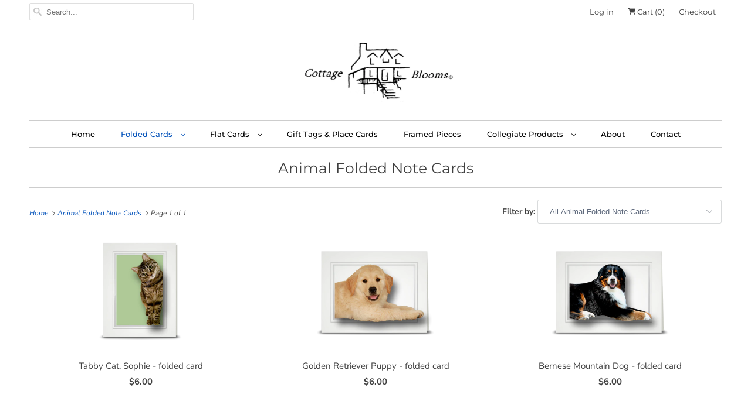

--- FILE ---
content_type: text/html; charset=utf-8
request_url: https://cottagebloomscards.com/collections/animal-folded-note-cards
body_size: 19941
content:
<!DOCTYPE html>
<html lang="en">
  <head>
    <meta charset="utf-8">
    <meta http-equiv="cleartype" content="on">
    <meta name="robots" content="index,follow">

    
    <title>Animal Folded Note Cards - Cottage Blooms Cards</title>

    

    

<meta name="author" content="Cottage Blooms Cards">
<meta property="og:url" content="https://cottagebloomscards.com/collections/animal-folded-note-cards">
<meta property="og:site_name" content="Cottage Blooms Cards">


  <meta property="og:type" content="product.group">
  <meta property="og:title" content="Animal Folded Note Cards">
  
    
    <meta property="og:image" content="http://cottagebloomscards.com/cdn/shop/products/Cat-Tabby-Sophie_600x.png?v=1600384083">
    <meta property="og:image:secure_url" content="https://cottagebloomscards.com/cdn/shop/products/Cat-Tabby-Sophie_600x.png?v=1600384083">
  





<meta name="twitter:card" content="summary">



    
    

    <!-- Mobile Specific Metas -->
    <meta name="HandheldFriendly" content="True">
    <meta name="MobileOptimized" content="320">
    <meta name="viewport" content="width=device-width,initial-scale=1">
    <meta name="theme-color" content="#ffffff">

    <!-- Stylesheets for Responsive 7.1.2 -->
    <link href="//cottagebloomscards.com/cdn/shop/t/2/assets/styles.scss.css?v=133095374560563749691759261161" rel="stylesheet" type="text/css" media="all" />

    <!-- Icons -->
    
      <link rel="shortcut icon" type="image/x-icon" href="//cottagebloomscards.com/cdn/shop/files/CB_Logo_Favicon_180x180.png?v=1614330533">
      <link rel="apple-touch-icon" href="//cottagebloomscards.com/cdn/shop/files/CB_Logo_Favicon_180x180.png?v=1614330533"/>
      <link rel="apple-touch-icon" sizes="72x72" href="//cottagebloomscards.com/cdn/shop/files/CB_Logo_Favicon_72x72.png?v=1614330533"/>
      <link rel="apple-touch-icon" sizes="114x114" href="//cottagebloomscards.com/cdn/shop/files/CB_Logo_Favicon_114x114.png?v=1614330533"/>
      <link rel="apple-touch-icon" sizes="180x180" href="//cottagebloomscards.com/cdn/shop/files/CB_Logo_Favicon_180x180.png?v=1614330533"/>
      <link rel="apple-touch-icon" sizes="228x228" href="//cottagebloomscards.com/cdn/shop/files/CB_Logo_Favicon_228x228.png?v=1614330533"/>
    
      <link rel="canonical" href="https://cottagebloomscards.com/collections/animal-folded-note-cards" />

    

    <script src="//cottagebloomscards.com/cdn/shop/t/2/assets/app.js?v=82046497453992325901599779583" type="text/javascript"></script>
    <script>window.performance && window.performance.mark && window.performance.mark('shopify.content_for_header.start');</script><meta id="shopify-digital-wallet" name="shopify-digital-wallet" content="/48416784542/digital_wallets/dialog">
<meta name="shopify-checkout-api-token" content="e3531d3d5440a80e97e02b13fb8f09fd">
<link rel="alternate" type="application/atom+xml" title="Feed" href="/collections/animal-folded-note-cards.atom" />
<link rel="alternate" type="application/json+oembed" href="https://cottagebloomscards.com/collections/animal-folded-note-cards.oembed">
<script async="async" src="/checkouts/internal/preloads.js?locale=en-US"></script>
<link rel="preconnect" href="https://shop.app" crossorigin="anonymous">
<script async="async" src="https://shop.app/checkouts/internal/preloads.js?locale=en-US&shop_id=48416784542" crossorigin="anonymous"></script>
<script id="apple-pay-shop-capabilities" type="application/json">{"shopId":48416784542,"countryCode":"US","currencyCode":"USD","merchantCapabilities":["supports3DS"],"merchantId":"gid:\/\/shopify\/Shop\/48416784542","merchantName":"Cottage Blooms Cards","requiredBillingContactFields":["postalAddress","email"],"requiredShippingContactFields":["postalAddress","email"],"shippingType":"shipping","supportedNetworks":["visa","masterCard","amex","discover","elo","jcb"],"total":{"type":"pending","label":"Cottage Blooms Cards","amount":"1.00"},"shopifyPaymentsEnabled":true,"supportsSubscriptions":true}</script>
<script id="shopify-features" type="application/json">{"accessToken":"e3531d3d5440a80e97e02b13fb8f09fd","betas":["rich-media-storefront-analytics"],"domain":"cottagebloomscards.com","predictiveSearch":true,"shopId":48416784542,"locale":"en"}</script>
<script>var Shopify = Shopify || {};
Shopify.shop = "cottage-blooms-cards.myshopify.com";
Shopify.locale = "en";
Shopify.currency = {"active":"USD","rate":"1.0"};
Shopify.country = "US";
Shopify.theme = {"name":"Cottage Blooms Cards","id":111353069726,"schema_name":"Responsive","schema_version":"7.1.2","theme_store_id":null,"role":"main"};
Shopify.theme.handle = "null";
Shopify.theme.style = {"id":null,"handle":null};
Shopify.cdnHost = "cottagebloomscards.com/cdn";
Shopify.routes = Shopify.routes || {};
Shopify.routes.root = "/";</script>
<script type="module">!function(o){(o.Shopify=o.Shopify||{}).modules=!0}(window);</script>
<script>!function(o){function n(){var o=[];function n(){o.push(Array.prototype.slice.apply(arguments))}return n.q=o,n}var t=o.Shopify=o.Shopify||{};t.loadFeatures=n(),t.autoloadFeatures=n()}(window);</script>
<script>
  window.ShopifyPay = window.ShopifyPay || {};
  window.ShopifyPay.apiHost = "shop.app\/pay";
  window.ShopifyPay.redirectState = null;
</script>
<script id="shop-js-analytics" type="application/json">{"pageType":"collection"}</script>
<script defer="defer" async type="module" src="//cottagebloomscards.com/cdn/shopifycloud/shop-js/modules/v2/client.init-shop-cart-sync_C5BV16lS.en.esm.js"></script>
<script defer="defer" async type="module" src="//cottagebloomscards.com/cdn/shopifycloud/shop-js/modules/v2/chunk.common_CygWptCX.esm.js"></script>
<script type="module">
  await import("//cottagebloomscards.com/cdn/shopifycloud/shop-js/modules/v2/client.init-shop-cart-sync_C5BV16lS.en.esm.js");
await import("//cottagebloomscards.com/cdn/shopifycloud/shop-js/modules/v2/chunk.common_CygWptCX.esm.js");

  window.Shopify.SignInWithShop?.initShopCartSync?.({"fedCMEnabled":true,"windoidEnabled":true});

</script>
<script>
  window.Shopify = window.Shopify || {};
  if (!window.Shopify.featureAssets) window.Shopify.featureAssets = {};
  window.Shopify.featureAssets['shop-js'] = {"shop-cart-sync":["modules/v2/client.shop-cart-sync_ZFArdW7E.en.esm.js","modules/v2/chunk.common_CygWptCX.esm.js"],"init-fed-cm":["modules/v2/client.init-fed-cm_CmiC4vf6.en.esm.js","modules/v2/chunk.common_CygWptCX.esm.js"],"shop-button":["modules/v2/client.shop-button_tlx5R9nI.en.esm.js","modules/v2/chunk.common_CygWptCX.esm.js"],"shop-cash-offers":["modules/v2/client.shop-cash-offers_DOA2yAJr.en.esm.js","modules/v2/chunk.common_CygWptCX.esm.js","modules/v2/chunk.modal_D71HUcav.esm.js"],"init-windoid":["modules/v2/client.init-windoid_sURxWdc1.en.esm.js","modules/v2/chunk.common_CygWptCX.esm.js"],"shop-toast-manager":["modules/v2/client.shop-toast-manager_ClPi3nE9.en.esm.js","modules/v2/chunk.common_CygWptCX.esm.js"],"init-shop-email-lookup-coordinator":["modules/v2/client.init-shop-email-lookup-coordinator_B8hsDcYM.en.esm.js","modules/v2/chunk.common_CygWptCX.esm.js"],"init-shop-cart-sync":["modules/v2/client.init-shop-cart-sync_C5BV16lS.en.esm.js","modules/v2/chunk.common_CygWptCX.esm.js"],"avatar":["modules/v2/client.avatar_BTnouDA3.en.esm.js"],"pay-button":["modules/v2/client.pay-button_FdsNuTd3.en.esm.js","modules/v2/chunk.common_CygWptCX.esm.js"],"init-customer-accounts":["modules/v2/client.init-customer-accounts_DxDtT_ad.en.esm.js","modules/v2/client.shop-login-button_C5VAVYt1.en.esm.js","modules/v2/chunk.common_CygWptCX.esm.js","modules/v2/chunk.modal_D71HUcav.esm.js"],"init-shop-for-new-customer-accounts":["modules/v2/client.init-shop-for-new-customer-accounts_ChsxoAhi.en.esm.js","modules/v2/client.shop-login-button_C5VAVYt1.en.esm.js","modules/v2/chunk.common_CygWptCX.esm.js","modules/v2/chunk.modal_D71HUcav.esm.js"],"shop-login-button":["modules/v2/client.shop-login-button_C5VAVYt1.en.esm.js","modules/v2/chunk.common_CygWptCX.esm.js","modules/v2/chunk.modal_D71HUcav.esm.js"],"init-customer-accounts-sign-up":["modules/v2/client.init-customer-accounts-sign-up_CPSyQ0Tj.en.esm.js","modules/v2/client.shop-login-button_C5VAVYt1.en.esm.js","modules/v2/chunk.common_CygWptCX.esm.js","modules/v2/chunk.modal_D71HUcav.esm.js"],"shop-follow-button":["modules/v2/client.shop-follow-button_Cva4Ekp9.en.esm.js","modules/v2/chunk.common_CygWptCX.esm.js","modules/v2/chunk.modal_D71HUcav.esm.js"],"checkout-modal":["modules/v2/client.checkout-modal_BPM8l0SH.en.esm.js","modules/v2/chunk.common_CygWptCX.esm.js","modules/v2/chunk.modal_D71HUcav.esm.js"],"lead-capture":["modules/v2/client.lead-capture_Bi8yE_yS.en.esm.js","modules/v2/chunk.common_CygWptCX.esm.js","modules/v2/chunk.modal_D71HUcav.esm.js"],"shop-login":["modules/v2/client.shop-login_D6lNrXab.en.esm.js","modules/v2/chunk.common_CygWptCX.esm.js","modules/v2/chunk.modal_D71HUcav.esm.js"],"payment-terms":["modules/v2/client.payment-terms_CZxnsJam.en.esm.js","modules/v2/chunk.common_CygWptCX.esm.js","modules/v2/chunk.modal_D71HUcav.esm.js"]};
</script>
<script id="__st">var __st={"a":48416784542,"offset":-21600,"reqid":"b08d05d3-0047-4a59-bb96-b2ad2692b9f8-1768664117","pageurl":"cottagebloomscards.com\/collections\/animal-folded-note-cards","u":"02bdb658979d","p":"collection","rtyp":"collection","rid":228816289950};</script>
<script>window.ShopifyPaypalV4VisibilityTracking = true;</script>
<script id="captcha-bootstrap">!function(){'use strict';const t='contact',e='account',n='new_comment',o=[[t,t],['blogs',n],['comments',n],[t,'customer']],c=[[e,'customer_login'],[e,'guest_login'],[e,'recover_customer_password'],[e,'create_customer']],r=t=>t.map((([t,e])=>`form[action*='/${t}']:not([data-nocaptcha='true']) input[name='form_type'][value='${e}']`)).join(','),a=t=>()=>t?[...document.querySelectorAll(t)].map((t=>t.form)):[];function s(){const t=[...o],e=r(t);return a(e)}const i='password',u='form_key',d=['recaptcha-v3-token','g-recaptcha-response','h-captcha-response',i],f=()=>{try{return window.sessionStorage}catch{return}},m='__shopify_v',_=t=>t.elements[u];function p(t,e,n=!1){try{const o=window.sessionStorage,c=JSON.parse(o.getItem(e)),{data:r}=function(t){const{data:e,action:n}=t;return t[m]||n?{data:e,action:n}:{data:t,action:n}}(c);for(const[e,n]of Object.entries(r))t.elements[e]&&(t.elements[e].value=n);n&&o.removeItem(e)}catch(o){console.error('form repopulation failed',{error:o})}}const l='form_type',E='cptcha';function T(t){t.dataset[E]=!0}const w=window,h=w.document,L='Shopify',v='ce_forms',y='captcha';let A=!1;((t,e)=>{const n=(g='f06e6c50-85a8-45c8-87d0-21a2b65856fe',I='https://cdn.shopify.com/shopifycloud/storefront-forms-hcaptcha/ce_storefront_forms_captcha_hcaptcha.v1.5.2.iife.js',D={infoText:'Protected by hCaptcha',privacyText:'Privacy',termsText:'Terms'},(t,e,n)=>{const o=w[L][v],c=o.bindForm;if(c)return c(t,g,e,D).then(n);var r;o.q.push([[t,g,e,D],n]),r=I,A||(h.body.append(Object.assign(h.createElement('script'),{id:'captcha-provider',async:!0,src:r})),A=!0)});var g,I,D;w[L]=w[L]||{},w[L][v]=w[L][v]||{},w[L][v].q=[],w[L][y]=w[L][y]||{},w[L][y].protect=function(t,e){n(t,void 0,e),T(t)},Object.freeze(w[L][y]),function(t,e,n,w,h,L){const[v,y,A,g]=function(t,e,n){const i=e?o:[],u=t?c:[],d=[...i,...u],f=r(d),m=r(i),_=r(d.filter((([t,e])=>n.includes(e))));return[a(f),a(m),a(_),s()]}(w,h,L),I=t=>{const e=t.target;return e instanceof HTMLFormElement?e:e&&e.form},D=t=>v().includes(t);t.addEventListener('submit',(t=>{const e=I(t);if(!e)return;const n=D(e)&&!e.dataset.hcaptchaBound&&!e.dataset.recaptchaBound,o=_(e),c=g().includes(e)&&(!o||!o.value);(n||c)&&t.preventDefault(),c&&!n&&(function(t){try{if(!f())return;!function(t){const e=f();if(!e)return;const n=_(t);if(!n)return;const o=n.value;o&&e.removeItem(o)}(t);const e=Array.from(Array(32),(()=>Math.random().toString(36)[2])).join('');!function(t,e){_(t)||t.append(Object.assign(document.createElement('input'),{type:'hidden',name:u})),t.elements[u].value=e}(t,e),function(t,e){const n=f();if(!n)return;const o=[...t.querySelectorAll(`input[type='${i}']`)].map((({name:t})=>t)),c=[...d,...o],r={};for(const[a,s]of new FormData(t).entries())c.includes(a)||(r[a]=s);n.setItem(e,JSON.stringify({[m]:1,action:t.action,data:r}))}(t,e)}catch(e){console.error('failed to persist form',e)}}(e),e.submit())}));const S=(t,e)=>{t&&!t.dataset[E]&&(n(t,e.some((e=>e===t))),T(t))};for(const o of['focusin','change'])t.addEventListener(o,(t=>{const e=I(t);D(e)&&S(e,y())}));const B=e.get('form_key'),M=e.get(l),P=B&&M;t.addEventListener('DOMContentLoaded',(()=>{const t=y();if(P)for(const e of t)e.elements[l].value===M&&p(e,B);[...new Set([...A(),...v().filter((t=>'true'===t.dataset.shopifyCaptcha))])].forEach((e=>S(e,t)))}))}(h,new URLSearchParams(w.location.search),n,t,e,['guest_login'])})(!0,!0)}();</script>
<script integrity="sha256-4kQ18oKyAcykRKYeNunJcIwy7WH5gtpwJnB7kiuLZ1E=" data-source-attribution="shopify.loadfeatures" defer="defer" src="//cottagebloomscards.com/cdn/shopifycloud/storefront/assets/storefront/load_feature-a0a9edcb.js" crossorigin="anonymous"></script>
<script crossorigin="anonymous" defer="defer" src="//cottagebloomscards.com/cdn/shopifycloud/storefront/assets/shopify_pay/storefront-65b4c6d7.js?v=20250812"></script>
<script data-source-attribution="shopify.dynamic_checkout.dynamic.init">var Shopify=Shopify||{};Shopify.PaymentButton=Shopify.PaymentButton||{isStorefrontPortableWallets:!0,init:function(){window.Shopify.PaymentButton.init=function(){};var t=document.createElement("script");t.src="https://cottagebloomscards.com/cdn/shopifycloud/portable-wallets/latest/portable-wallets.en.js",t.type="module",document.head.appendChild(t)}};
</script>
<script data-source-attribution="shopify.dynamic_checkout.buyer_consent">
  function portableWalletsHideBuyerConsent(e){var t=document.getElementById("shopify-buyer-consent"),n=document.getElementById("shopify-subscription-policy-button");t&&n&&(t.classList.add("hidden"),t.setAttribute("aria-hidden","true"),n.removeEventListener("click",e))}function portableWalletsShowBuyerConsent(e){var t=document.getElementById("shopify-buyer-consent"),n=document.getElementById("shopify-subscription-policy-button");t&&n&&(t.classList.remove("hidden"),t.removeAttribute("aria-hidden"),n.addEventListener("click",e))}window.Shopify?.PaymentButton&&(window.Shopify.PaymentButton.hideBuyerConsent=portableWalletsHideBuyerConsent,window.Shopify.PaymentButton.showBuyerConsent=portableWalletsShowBuyerConsent);
</script>
<script data-source-attribution="shopify.dynamic_checkout.cart.bootstrap">document.addEventListener("DOMContentLoaded",(function(){function t(){return document.querySelector("shopify-accelerated-checkout-cart, shopify-accelerated-checkout")}if(t())Shopify.PaymentButton.init();else{new MutationObserver((function(e,n){t()&&(Shopify.PaymentButton.init(),n.disconnect())})).observe(document.body,{childList:!0,subtree:!0})}}));
</script>
<link id="shopify-accelerated-checkout-styles" rel="stylesheet" media="screen" href="https://cottagebloomscards.com/cdn/shopifycloud/portable-wallets/latest/accelerated-checkout-backwards-compat.css" crossorigin="anonymous">
<style id="shopify-accelerated-checkout-cart">
        #shopify-buyer-consent {
  margin-top: 1em;
  display: inline-block;
  width: 100%;
}

#shopify-buyer-consent.hidden {
  display: none;
}

#shopify-subscription-policy-button {
  background: none;
  border: none;
  padding: 0;
  text-decoration: underline;
  font-size: inherit;
  cursor: pointer;
}

#shopify-subscription-policy-button::before {
  box-shadow: none;
}

      </style>

<script>window.performance && window.performance.mark && window.performance.mark('shopify.content_for_header.end');</script>

    <noscript>
      <style>
        .slides > li:first-child {display: block;}
        .image__fallback {
          width: 100vw;
          display: block !important;
          max-width: 100vw !important;
          margin-bottom: 0;
        }
        .no-js-only {
          display: inherit !important;
        }
        .icon-cart.cart-button {
          display: none;
        }
        .lazyload {
          opacity: 1;
          -webkit-filter: blur(0);
          filter: blur(0);
        }
        .animate_right,
        .animate_left,
        .animate_up,
        .animate_down {
          opacity: 1;
        }
        .flexslider .slides>li {
          display: block;
        }
        .product_section .product_form {
          opacity: 1;
        }
        .multi_select,
        form .select {
          display: block !important;
        }
        .swatch_options {
          display: none;
        }
      </style>
    </noscript>

  <link href="https://monorail-edge.shopifysvc.com" rel="dns-prefetch">
<script>(function(){if ("sendBeacon" in navigator && "performance" in window) {try {var session_token_from_headers = performance.getEntriesByType('navigation')[0].serverTiming.find(x => x.name == '_s').description;} catch {var session_token_from_headers = undefined;}var session_cookie_matches = document.cookie.match(/_shopify_s=([^;]*)/);var session_token_from_cookie = session_cookie_matches && session_cookie_matches.length === 2 ? session_cookie_matches[1] : "";var session_token = session_token_from_headers || session_token_from_cookie || "";function handle_abandonment_event(e) {var entries = performance.getEntries().filter(function(entry) {return /monorail-edge.shopifysvc.com/.test(entry.name);});if (!window.abandonment_tracked && entries.length === 0) {window.abandonment_tracked = true;var currentMs = Date.now();var navigation_start = performance.timing.navigationStart;var payload = {shop_id: 48416784542,url: window.location.href,navigation_start,duration: currentMs - navigation_start,session_token,page_type: "collection"};window.navigator.sendBeacon("https://monorail-edge.shopifysvc.com/v1/produce", JSON.stringify({schema_id: "online_store_buyer_site_abandonment/1.1",payload: payload,metadata: {event_created_at_ms: currentMs,event_sent_at_ms: currentMs}}));}}window.addEventListener('pagehide', handle_abandonment_event);}}());</script>
<script id="web-pixels-manager-setup">(function e(e,d,r,n,o){if(void 0===o&&(o={}),!Boolean(null===(a=null===(i=window.Shopify)||void 0===i?void 0:i.analytics)||void 0===a?void 0:a.replayQueue)){var i,a;window.Shopify=window.Shopify||{};var t=window.Shopify;t.analytics=t.analytics||{};var s=t.analytics;s.replayQueue=[],s.publish=function(e,d,r){return s.replayQueue.push([e,d,r]),!0};try{self.performance.mark("wpm:start")}catch(e){}var l=function(){var e={modern:/Edge?\/(1{2}[4-9]|1[2-9]\d|[2-9]\d{2}|\d{4,})\.\d+(\.\d+|)|Firefox\/(1{2}[4-9]|1[2-9]\d|[2-9]\d{2}|\d{4,})\.\d+(\.\d+|)|Chrom(ium|e)\/(9{2}|\d{3,})\.\d+(\.\d+|)|(Maci|X1{2}).+ Version\/(15\.\d+|(1[6-9]|[2-9]\d|\d{3,})\.\d+)([,.]\d+|)( \(\w+\)|)( Mobile\/\w+|) Safari\/|Chrome.+OPR\/(9{2}|\d{3,})\.\d+\.\d+|(CPU[ +]OS|iPhone[ +]OS|CPU[ +]iPhone|CPU IPhone OS|CPU iPad OS)[ +]+(15[._]\d+|(1[6-9]|[2-9]\d|\d{3,})[._]\d+)([._]\d+|)|Android:?[ /-](13[3-9]|1[4-9]\d|[2-9]\d{2}|\d{4,})(\.\d+|)(\.\d+|)|Android.+Firefox\/(13[5-9]|1[4-9]\d|[2-9]\d{2}|\d{4,})\.\d+(\.\d+|)|Android.+Chrom(ium|e)\/(13[3-9]|1[4-9]\d|[2-9]\d{2}|\d{4,})\.\d+(\.\d+|)|SamsungBrowser\/([2-9]\d|\d{3,})\.\d+/,legacy:/Edge?\/(1[6-9]|[2-9]\d|\d{3,})\.\d+(\.\d+|)|Firefox\/(5[4-9]|[6-9]\d|\d{3,})\.\d+(\.\d+|)|Chrom(ium|e)\/(5[1-9]|[6-9]\d|\d{3,})\.\d+(\.\d+|)([\d.]+$|.*Safari\/(?![\d.]+ Edge\/[\d.]+$))|(Maci|X1{2}).+ Version\/(10\.\d+|(1[1-9]|[2-9]\d|\d{3,})\.\d+)([,.]\d+|)( \(\w+\)|)( Mobile\/\w+|) Safari\/|Chrome.+OPR\/(3[89]|[4-9]\d|\d{3,})\.\d+\.\d+|(CPU[ +]OS|iPhone[ +]OS|CPU[ +]iPhone|CPU IPhone OS|CPU iPad OS)[ +]+(10[._]\d+|(1[1-9]|[2-9]\d|\d{3,})[._]\d+)([._]\d+|)|Android:?[ /-](13[3-9]|1[4-9]\d|[2-9]\d{2}|\d{4,})(\.\d+|)(\.\d+|)|Mobile Safari.+OPR\/([89]\d|\d{3,})\.\d+\.\d+|Android.+Firefox\/(13[5-9]|1[4-9]\d|[2-9]\d{2}|\d{4,})\.\d+(\.\d+|)|Android.+Chrom(ium|e)\/(13[3-9]|1[4-9]\d|[2-9]\d{2}|\d{4,})\.\d+(\.\d+|)|Android.+(UC? ?Browser|UCWEB|U3)[ /]?(15\.([5-9]|\d{2,})|(1[6-9]|[2-9]\d|\d{3,})\.\d+)\.\d+|SamsungBrowser\/(5\.\d+|([6-9]|\d{2,})\.\d+)|Android.+MQ{2}Browser\/(14(\.(9|\d{2,})|)|(1[5-9]|[2-9]\d|\d{3,})(\.\d+|))(\.\d+|)|K[Aa][Ii]OS\/(3\.\d+|([4-9]|\d{2,})\.\d+)(\.\d+|)/},d=e.modern,r=e.legacy,n=navigator.userAgent;return n.match(d)?"modern":n.match(r)?"legacy":"unknown"}(),u="modern"===l?"modern":"legacy",c=(null!=n?n:{modern:"",legacy:""})[u],f=function(e){return[e.baseUrl,"/wpm","/b",e.hashVersion,"modern"===e.buildTarget?"m":"l",".js"].join("")}({baseUrl:d,hashVersion:r,buildTarget:u}),m=function(e){var d=e.version,r=e.bundleTarget,n=e.surface,o=e.pageUrl,i=e.monorailEndpoint;return{emit:function(e){var a=e.status,t=e.errorMsg,s=(new Date).getTime(),l=JSON.stringify({metadata:{event_sent_at_ms:s},events:[{schema_id:"web_pixels_manager_load/3.1",payload:{version:d,bundle_target:r,page_url:o,status:a,surface:n,error_msg:t},metadata:{event_created_at_ms:s}}]});if(!i)return console&&console.warn&&console.warn("[Web Pixels Manager] No Monorail endpoint provided, skipping logging."),!1;try{return self.navigator.sendBeacon.bind(self.navigator)(i,l)}catch(e){}var u=new XMLHttpRequest;try{return u.open("POST",i,!0),u.setRequestHeader("Content-Type","text/plain"),u.send(l),!0}catch(e){return console&&console.warn&&console.warn("[Web Pixels Manager] Got an unhandled error while logging to Monorail."),!1}}}}({version:r,bundleTarget:l,surface:e.surface,pageUrl:self.location.href,monorailEndpoint:e.monorailEndpoint});try{o.browserTarget=l,function(e){var d=e.src,r=e.async,n=void 0===r||r,o=e.onload,i=e.onerror,a=e.sri,t=e.scriptDataAttributes,s=void 0===t?{}:t,l=document.createElement("script"),u=document.querySelector("head"),c=document.querySelector("body");if(l.async=n,l.src=d,a&&(l.integrity=a,l.crossOrigin="anonymous"),s)for(var f in s)if(Object.prototype.hasOwnProperty.call(s,f))try{l.dataset[f]=s[f]}catch(e){}if(o&&l.addEventListener("load",o),i&&l.addEventListener("error",i),u)u.appendChild(l);else{if(!c)throw new Error("Did not find a head or body element to append the script");c.appendChild(l)}}({src:f,async:!0,onload:function(){if(!function(){var e,d;return Boolean(null===(d=null===(e=window.Shopify)||void 0===e?void 0:e.analytics)||void 0===d?void 0:d.initialized)}()){var d=window.webPixelsManager.init(e)||void 0;if(d){var r=window.Shopify.analytics;r.replayQueue.forEach((function(e){var r=e[0],n=e[1],o=e[2];d.publishCustomEvent(r,n,o)})),r.replayQueue=[],r.publish=d.publishCustomEvent,r.visitor=d.visitor,r.initialized=!0}}},onerror:function(){return m.emit({status:"failed",errorMsg:"".concat(f," has failed to load")})},sri:function(e){var d=/^sha384-[A-Za-z0-9+/=]+$/;return"string"==typeof e&&d.test(e)}(c)?c:"",scriptDataAttributes:o}),m.emit({status:"loading"})}catch(e){m.emit({status:"failed",errorMsg:(null==e?void 0:e.message)||"Unknown error"})}}})({shopId: 48416784542,storefrontBaseUrl: "https://cottagebloomscards.com",extensionsBaseUrl: "https://extensions.shopifycdn.com/cdn/shopifycloud/web-pixels-manager",monorailEndpoint: "https://monorail-edge.shopifysvc.com/unstable/produce_batch",surface: "storefront-renderer",enabledBetaFlags: ["2dca8a86"],webPixelsConfigList: [{"id":"shopify-app-pixel","configuration":"{}","eventPayloadVersion":"v1","runtimeContext":"STRICT","scriptVersion":"0450","apiClientId":"shopify-pixel","type":"APP","privacyPurposes":["ANALYTICS","MARKETING"]},{"id":"shopify-custom-pixel","eventPayloadVersion":"v1","runtimeContext":"LAX","scriptVersion":"0450","apiClientId":"shopify-pixel","type":"CUSTOM","privacyPurposes":["ANALYTICS","MARKETING"]}],isMerchantRequest: false,initData: {"shop":{"name":"Cottage Blooms Cards","paymentSettings":{"currencyCode":"USD"},"myshopifyDomain":"cottage-blooms-cards.myshopify.com","countryCode":"US","storefrontUrl":"https:\/\/cottagebloomscards.com"},"customer":null,"cart":null,"checkout":null,"productVariants":[],"purchasingCompany":null},},"https://cottagebloomscards.com/cdn","fcfee988w5aeb613cpc8e4bc33m6693e112",{"modern":"","legacy":""},{"shopId":"48416784542","storefrontBaseUrl":"https:\/\/cottagebloomscards.com","extensionBaseUrl":"https:\/\/extensions.shopifycdn.com\/cdn\/shopifycloud\/web-pixels-manager","surface":"storefront-renderer","enabledBetaFlags":"[\"2dca8a86\"]","isMerchantRequest":"false","hashVersion":"fcfee988w5aeb613cpc8e4bc33m6693e112","publish":"custom","events":"[[\"page_viewed\",{}],[\"collection_viewed\",{\"collection\":{\"id\":\"228816289950\",\"title\":\"Animal Folded Note Cards\",\"productVariants\":[{\"price\":{\"amount\":6.0,\"currencyCode\":\"USD\"},\"product\":{\"title\":\"Tabby Cat, Sophie - folded card\",\"vendor\":\"Cottage Blooms Cards\",\"id\":\"5717173665950\",\"untranslatedTitle\":\"Tabby Cat, Sophie - folded card\",\"url\":\"\/products\/tabby-cat-sophie-folded-card\",\"type\":\"Animals\u003eAnimal - folded cards\"},\"id\":\"36203983077534\",\"image\":{\"src\":\"\/\/cottagebloomscards.com\/cdn\/shop\/products\/Cat-Tabby-Sophie.png?v=1600384083\"},\"sku\":\"\",\"title\":\"Default Title\",\"untranslatedTitle\":\"Default Title\"},{\"price\":{\"amount\":6.0,\"currencyCode\":\"USD\"},\"product\":{\"title\":\"Golden Retriever Puppy - folded card\",\"vendor\":\"Cottage Blooms Cards\",\"id\":\"5717174223006\",\"untranslatedTitle\":\"Golden Retriever Puppy - folded card\",\"url\":\"\/products\/golden-retriever-puppy-folded-card\",\"type\":\"Animals\u003eAnimal - folded cards\"},\"id\":\"36203983929502\",\"image\":{\"src\":\"\/\/cottagebloomscards.com\/cdn\/shop\/products\/Golden-Retriever-Puppy.png?v=1600384093\"},\"sku\":\"\",\"title\":\"Default Title\",\"untranslatedTitle\":\"Default Title\"},{\"price\":{\"amount\":6.0,\"currencyCode\":\"USD\"},\"product\":{\"title\":\"Bernese Mountain Dog - folded card\",\"vendor\":\"Cottage Blooms Cards\",\"id\":\"5717173895326\",\"untranslatedTitle\":\"Bernese Mountain Dog - folded card\",\"url\":\"\/products\/bernese-mountain-dog-folded-card\",\"type\":\"Animals\u003eAnimal - folded cards\"},\"id\":\"36203983339678\",\"image\":{\"src\":\"\/\/cottagebloomscards.com\/cdn\/shop\/products\/Bernese.png?v=1600384088\"},\"sku\":\"\",\"title\":\"Default Title\",\"untranslatedTitle\":\"Default Title\"},{\"price\":{\"amount\":6.0,\"currencyCode\":\"USD\"},\"product\":{\"title\":\"Ragdoll Cat, Elsie - folded card\",\"vendor\":\"Cottage Blooms Cards\",\"id\":\"5717174288542\",\"untranslatedTitle\":\"Ragdoll Cat, Elsie - folded card\",\"url\":\"\/products\/ragdoll-cat-elsie-folded-card\",\"type\":\"Animals\u003eAnimal - folded cards\"},\"id\":\"36203984060574\",\"image\":{\"src\":\"\/\/cottagebloomscards.com\/cdn\/shop\/products\/Cat-RagDoll-Elsie.png?v=1600384094\"},\"sku\":\"\",\"title\":\"Default Title\",\"untranslatedTitle\":\"Default Title\"},{\"price\":{\"amount\":6.0,\"currencyCode\":\"USD\"},\"product\":{\"title\":\"Mix, Charlie J'Adore - folded card\",\"vendor\":\"Cottage Blooms Cards\",\"id\":\"5717174059166\",\"untranslatedTitle\":\"Mix, Charlie J'Adore - folded card\",\"url\":\"\/products\/mix-charlie-jadore-folded-card\",\"type\":\"Animals\u003eAnimal - folded cards\"},\"id\":\"36203983569054\",\"image\":{\"src\":\"\/\/cottagebloomscards.com\/cdn\/shop\/products\/Mut-Charlie.png?v=1600384092\"},\"sku\":\"\",\"title\":\"Default Title\",\"untranslatedTitle\":\"Default Title\"},{\"price\":{\"amount\":6.0,\"currencyCode\":\"USD\"},\"product\":{\"title\":\"Labrador Retriever, Yellow - folded card\",\"vendor\":\"Cottage Blooms Cards\",\"id\":\"5717173797022\",\"untranslatedTitle\":\"Labrador Retriever, Yellow - folded card\",\"url\":\"\/products\/labrador-retriever-yellow-folded-card\",\"type\":\"Animals\u003eAnimal - folded cards\"},\"id\":\"36203983241374\",\"image\":{\"src\":\"\/\/cottagebloomscards.com\/cdn\/shop\/products\/Labrador-Yellow.png?v=1600384086\"},\"sku\":\"\",\"title\":\"Default Title\",\"untranslatedTitle\":\"Default Title\"},{\"price\":{\"amount\":6.0,\"currencyCode\":\"USD\"},\"product\":{\"title\":\"Labrador Retriever, Black - folded card\",\"vendor\":\"Cottage Blooms Cards\",\"id\":\"5717173764254\",\"untranslatedTitle\":\"Labrador Retriever, Black - folded card\",\"url\":\"\/products\/labrador-retriever-black-folded-card\",\"type\":\"Animals\u003eAnimal - folded cards\"},\"id\":\"36203983175838\",\"image\":{\"src\":\"\/\/cottagebloomscards.com\/cdn\/shop\/products\/Labrador-Black.png?v=1600384085\"},\"sku\":\"\",\"title\":\"Default Title\",\"untranslatedTitle\":\"Default Title\"},{\"price\":{\"amount\":6.0,\"currencyCode\":\"USD\"},\"product\":{\"title\":\"Great Dane Puppy - folded card\",\"vendor\":\"Cottage Blooms Cards\",\"id\":\"5717173600414\",\"untranslatedTitle\":\"Great Dane Puppy - folded card\",\"url\":\"\/products\/great-dane-puppy-folded-card\",\"type\":\"Animals\u003eAnimal - folded cards\"},\"id\":\"36203982979230\",\"image\":{\"src\":\"\/\/cottagebloomscards.com\/cdn\/shop\/products\/Great-Dane-Puppy.png?v=1600384082\"},\"sku\":\"\",\"title\":\"Default Title\",\"untranslatedTitle\":\"Default Title\"},{\"price\":{\"amount\":6.0,\"currencyCode\":\"USD\"},\"product\":{\"title\":\"Bulldog - folded card\",\"vendor\":\"Cottage Blooms Cards\",\"id\":\"5717174026398\",\"untranslatedTitle\":\"Bulldog - folded card\",\"url\":\"\/products\/bulldog-folded-card\",\"type\":\"Animals\u003eAnimal - folded cards\"},\"id\":\"36203983470750\",\"image\":{\"src\":\"\/\/cottagebloomscards.com\/cdn\/shop\/products\/Bulldog.png?v=1600384091\"},\"sku\":\"\",\"title\":\"Default Title\",\"untranslatedTitle\":\"Default Title\"},{\"price\":{\"amount\":6.0,\"currencyCode\":\"USD\"},\"product\":{\"title\":\"Wheaten Terrier - folded card\",\"vendor\":\"Cottage Blooms Cards\",\"id\":\"5717173960862\",\"untranslatedTitle\":\"Wheaten Terrier - folded card\",\"url\":\"\/products\/wheaten-terrier-folded-card\",\"type\":\"Animals\u003eAnimal - folded cards\"},\"id\":\"36203983405214\",\"image\":{\"src\":\"\/\/cottagebloomscards.com\/cdn\/shop\/products\/Terrier-Wheaten.png?v=1600384090\"},\"sku\":\"\",\"title\":\"Default Title\",\"untranslatedTitle\":\"Default Title\"},{\"price\":{\"amount\":6.0,\"currencyCode\":\"USD\"},\"product\":{\"title\":\"Boxer - folded card\",\"vendor\":\"Cottage Blooms Cards\",\"id\":\"5717173829790\",\"untranslatedTitle\":\"Boxer - folded card\",\"url\":\"\/products\/boxer-folded-card\",\"type\":\"Animals\u003eAnimal - folded cards\"},\"id\":\"36203983274142\",\"image\":{\"src\":\"\/\/cottagebloomscards.com\/cdn\/shop\/products\/Boxer.png?v=1600384087\"},\"sku\":\"\",\"title\":\"Default Title\",\"untranslatedTitle\":\"Default Title\"},{\"price\":{\"amount\":6.0,\"currencyCode\":\"USD\"},\"product\":{\"title\":\"Bull Mastiff - folded card\",\"vendor\":\"Cottage Blooms Cards\",\"id\":\"5717173698718\",\"untranslatedTitle\":\"Bull Mastiff - folded card\",\"url\":\"\/products\/bull-mastiff-folded-card\",\"type\":\"Animals\u003eAnimal - folded cards\"},\"id\":\"36203983110302\",\"image\":{\"src\":\"\/\/cottagebloomscards.com\/cdn\/shop\/products\/Bull-Mastiff.png?v=1600384084\"},\"sku\":\"\",\"title\":\"Default Title\",\"untranslatedTitle\":\"Default Title\"},{\"price\":{\"amount\":6.0,\"currencyCode\":\"USD\"},\"product\":{\"title\":\"Golden Retriever Puppy, The Graduate - folded card\",\"vendor\":\"Cottage Blooms Cards\",\"id\":\"5717173502110\",\"untranslatedTitle\":\"Golden Retriever Puppy, The Graduate - folded card\",\"url\":\"\/products\/golden-retriever-puppy-the-graduate-folded-card\",\"type\":\"Animals\u003eAnimal - folded cards\"},\"id\":\"36203982815390\",\"image\":{\"src\":\"\/\/cottagebloomscards.com\/cdn\/shop\/products\/Golden-Retriever-Graduate-Pup.png?v=1600384080\"},\"sku\":\"\",\"title\":\"Default Title\",\"untranslatedTitle\":\"Default Title\"},{\"price\":{\"amount\":6.0,\"currencyCode\":\"USD\"},\"product\":{\"title\":\"German Shepherd - folded card\",\"vendor\":\"Cottage Blooms Cards\",\"id\":\"5717173469342\",\"untranslatedTitle\":\"German Shepherd - folded card\",\"url\":\"\/products\/german-shepherd-folded-card\",\"type\":\"Animals\u003eAnimal - folded cards\"},\"id\":\"36203982782622\",\"image\":{\"src\":\"\/\/cottagebloomscards.com\/cdn\/shop\/products\/German-Shepherd.png?v=1600384079\"},\"sku\":\"\",\"title\":\"Default Title\",\"untranslatedTitle\":\"Default Title\"}]}}]]"});</script><script>
  window.ShopifyAnalytics = window.ShopifyAnalytics || {};
  window.ShopifyAnalytics.meta = window.ShopifyAnalytics.meta || {};
  window.ShopifyAnalytics.meta.currency = 'USD';
  var meta = {"products":[{"id":5717173665950,"gid":"gid:\/\/shopify\/Product\/5717173665950","vendor":"Cottage Blooms Cards","type":"Animals\u003eAnimal - folded cards","handle":"tabby-cat-sophie-folded-card","variants":[{"id":36203983077534,"price":600,"name":"Tabby Cat, Sophie - folded card","public_title":null,"sku":""}],"remote":false},{"id":5717174223006,"gid":"gid:\/\/shopify\/Product\/5717174223006","vendor":"Cottage Blooms Cards","type":"Animals\u003eAnimal - folded cards","handle":"golden-retriever-puppy-folded-card","variants":[{"id":36203983929502,"price":600,"name":"Golden Retriever Puppy - folded card","public_title":null,"sku":""}],"remote":false},{"id":5717173895326,"gid":"gid:\/\/shopify\/Product\/5717173895326","vendor":"Cottage Blooms Cards","type":"Animals\u003eAnimal - folded cards","handle":"bernese-mountain-dog-folded-card","variants":[{"id":36203983339678,"price":600,"name":"Bernese Mountain Dog - folded card","public_title":null,"sku":""}],"remote":false},{"id":5717174288542,"gid":"gid:\/\/shopify\/Product\/5717174288542","vendor":"Cottage Blooms Cards","type":"Animals\u003eAnimal - folded cards","handle":"ragdoll-cat-elsie-folded-card","variants":[{"id":36203984060574,"price":600,"name":"Ragdoll Cat, Elsie - folded card","public_title":null,"sku":""}],"remote":false},{"id":5717174059166,"gid":"gid:\/\/shopify\/Product\/5717174059166","vendor":"Cottage Blooms Cards","type":"Animals\u003eAnimal - folded cards","handle":"mix-charlie-jadore-folded-card","variants":[{"id":36203983569054,"price":600,"name":"Mix, Charlie J'Adore - folded card","public_title":null,"sku":""}],"remote":false},{"id":5717173797022,"gid":"gid:\/\/shopify\/Product\/5717173797022","vendor":"Cottage Blooms Cards","type":"Animals\u003eAnimal - folded cards","handle":"labrador-retriever-yellow-folded-card","variants":[{"id":36203983241374,"price":600,"name":"Labrador Retriever, Yellow - folded card","public_title":null,"sku":""}],"remote":false},{"id":5717173764254,"gid":"gid:\/\/shopify\/Product\/5717173764254","vendor":"Cottage Blooms Cards","type":"Animals\u003eAnimal - folded cards","handle":"labrador-retriever-black-folded-card","variants":[{"id":36203983175838,"price":600,"name":"Labrador Retriever, Black - folded card","public_title":null,"sku":""}],"remote":false},{"id":5717173600414,"gid":"gid:\/\/shopify\/Product\/5717173600414","vendor":"Cottage Blooms Cards","type":"Animals\u003eAnimal - folded cards","handle":"great-dane-puppy-folded-card","variants":[{"id":36203982979230,"price":600,"name":"Great Dane Puppy - folded card","public_title":null,"sku":""}],"remote":false},{"id":5717174026398,"gid":"gid:\/\/shopify\/Product\/5717174026398","vendor":"Cottage Blooms Cards","type":"Animals\u003eAnimal - folded cards","handle":"bulldog-folded-card","variants":[{"id":36203983470750,"price":600,"name":"Bulldog - folded card","public_title":null,"sku":""}],"remote":false},{"id":5717173960862,"gid":"gid:\/\/shopify\/Product\/5717173960862","vendor":"Cottage Blooms Cards","type":"Animals\u003eAnimal - folded cards","handle":"wheaten-terrier-folded-card","variants":[{"id":36203983405214,"price":600,"name":"Wheaten Terrier - folded card","public_title":null,"sku":""}],"remote":false},{"id":5717173829790,"gid":"gid:\/\/shopify\/Product\/5717173829790","vendor":"Cottage Blooms Cards","type":"Animals\u003eAnimal - folded cards","handle":"boxer-folded-card","variants":[{"id":36203983274142,"price":600,"name":"Boxer - folded card","public_title":null,"sku":""}],"remote":false},{"id":5717173698718,"gid":"gid:\/\/shopify\/Product\/5717173698718","vendor":"Cottage Blooms Cards","type":"Animals\u003eAnimal - folded cards","handle":"bull-mastiff-folded-card","variants":[{"id":36203983110302,"price":600,"name":"Bull Mastiff - folded card","public_title":null,"sku":""}],"remote":false},{"id":5717173502110,"gid":"gid:\/\/shopify\/Product\/5717173502110","vendor":"Cottage Blooms Cards","type":"Animals\u003eAnimal - folded cards","handle":"golden-retriever-puppy-the-graduate-folded-card","variants":[{"id":36203982815390,"price":600,"name":"Golden Retriever Puppy, The Graduate - folded card","public_title":null,"sku":""}],"remote":false},{"id":5717173469342,"gid":"gid:\/\/shopify\/Product\/5717173469342","vendor":"Cottage Blooms Cards","type":"Animals\u003eAnimal - folded cards","handle":"german-shepherd-folded-card","variants":[{"id":36203982782622,"price":600,"name":"German Shepherd - folded card","public_title":null,"sku":""}],"remote":false}],"page":{"pageType":"collection","resourceType":"collection","resourceId":228816289950,"requestId":"b08d05d3-0047-4a59-bb96-b2ad2692b9f8-1768664117"}};
  for (var attr in meta) {
    window.ShopifyAnalytics.meta[attr] = meta[attr];
  }
</script>
<script class="analytics">
  (function () {
    var customDocumentWrite = function(content) {
      var jquery = null;

      if (window.jQuery) {
        jquery = window.jQuery;
      } else if (window.Checkout && window.Checkout.$) {
        jquery = window.Checkout.$;
      }

      if (jquery) {
        jquery('body').append(content);
      }
    };

    var hasLoggedConversion = function(token) {
      if (token) {
        return document.cookie.indexOf('loggedConversion=' + token) !== -1;
      }
      return false;
    }

    var setCookieIfConversion = function(token) {
      if (token) {
        var twoMonthsFromNow = new Date(Date.now());
        twoMonthsFromNow.setMonth(twoMonthsFromNow.getMonth() + 2);

        document.cookie = 'loggedConversion=' + token + '; expires=' + twoMonthsFromNow;
      }
    }

    var trekkie = window.ShopifyAnalytics.lib = window.trekkie = window.trekkie || [];
    if (trekkie.integrations) {
      return;
    }
    trekkie.methods = [
      'identify',
      'page',
      'ready',
      'track',
      'trackForm',
      'trackLink'
    ];
    trekkie.factory = function(method) {
      return function() {
        var args = Array.prototype.slice.call(arguments);
        args.unshift(method);
        trekkie.push(args);
        return trekkie;
      };
    };
    for (var i = 0; i < trekkie.methods.length; i++) {
      var key = trekkie.methods[i];
      trekkie[key] = trekkie.factory(key);
    }
    trekkie.load = function(config) {
      trekkie.config = config || {};
      trekkie.config.initialDocumentCookie = document.cookie;
      var first = document.getElementsByTagName('script')[0];
      var script = document.createElement('script');
      script.type = 'text/javascript';
      script.onerror = function(e) {
        var scriptFallback = document.createElement('script');
        scriptFallback.type = 'text/javascript';
        scriptFallback.onerror = function(error) {
                var Monorail = {
      produce: function produce(monorailDomain, schemaId, payload) {
        var currentMs = new Date().getTime();
        var event = {
          schema_id: schemaId,
          payload: payload,
          metadata: {
            event_created_at_ms: currentMs,
            event_sent_at_ms: currentMs
          }
        };
        return Monorail.sendRequest("https://" + monorailDomain + "/v1/produce", JSON.stringify(event));
      },
      sendRequest: function sendRequest(endpointUrl, payload) {
        // Try the sendBeacon API
        if (window && window.navigator && typeof window.navigator.sendBeacon === 'function' && typeof window.Blob === 'function' && !Monorail.isIos12()) {
          var blobData = new window.Blob([payload], {
            type: 'text/plain'
          });

          if (window.navigator.sendBeacon(endpointUrl, blobData)) {
            return true;
          } // sendBeacon was not successful

        } // XHR beacon

        var xhr = new XMLHttpRequest();

        try {
          xhr.open('POST', endpointUrl);
          xhr.setRequestHeader('Content-Type', 'text/plain');
          xhr.send(payload);
        } catch (e) {
          console.log(e);
        }

        return false;
      },
      isIos12: function isIos12() {
        return window.navigator.userAgent.lastIndexOf('iPhone; CPU iPhone OS 12_') !== -1 || window.navigator.userAgent.lastIndexOf('iPad; CPU OS 12_') !== -1;
      }
    };
    Monorail.produce('monorail-edge.shopifysvc.com',
      'trekkie_storefront_load_errors/1.1',
      {shop_id: 48416784542,
      theme_id: 111353069726,
      app_name: "storefront",
      context_url: window.location.href,
      source_url: "//cottagebloomscards.com/cdn/s/trekkie.storefront.cd680fe47e6c39ca5d5df5f0a32d569bc48c0f27.min.js"});

        };
        scriptFallback.async = true;
        scriptFallback.src = '//cottagebloomscards.com/cdn/s/trekkie.storefront.cd680fe47e6c39ca5d5df5f0a32d569bc48c0f27.min.js';
        first.parentNode.insertBefore(scriptFallback, first);
      };
      script.async = true;
      script.src = '//cottagebloomscards.com/cdn/s/trekkie.storefront.cd680fe47e6c39ca5d5df5f0a32d569bc48c0f27.min.js';
      first.parentNode.insertBefore(script, first);
    };
    trekkie.load(
      {"Trekkie":{"appName":"storefront","development":false,"defaultAttributes":{"shopId":48416784542,"isMerchantRequest":null,"themeId":111353069726,"themeCityHash":"14884059886223593484","contentLanguage":"en","currency":"USD","eventMetadataId":"5d79174d-afc7-4e49-b5c0-259525942674"},"isServerSideCookieWritingEnabled":true,"monorailRegion":"shop_domain","enabledBetaFlags":["65f19447"]},"Session Attribution":{},"S2S":{"facebookCapiEnabled":false,"source":"trekkie-storefront-renderer","apiClientId":580111}}
    );

    var loaded = false;
    trekkie.ready(function() {
      if (loaded) return;
      loaded = true;

      window.ShopifyAnalytics.lib = window.trekkie;

      var originalDocumentWrite = document.write;
      document.write = customDocumentWrite;
      try { window.ShopifyAnalytics.merchantGoogleAnalytics.call(this); } catch(error) {};
      document.write = originalDocumentWrite;

      window.ShopifyAnalytics.lib.page(null,{"pageType":"collection","resourceType":"collection","resourceId":228816289950,"requestId":"b08d05d3-0047-4a59-bb96-b2ad2692b9f8-1768664117","shopifyEmitted":true});

      var match = window.location.pathname.match(/checkouts\/(.+)\/(thank_you|post_purchase)/)
      var token = match? match[1]: undefined;
      if (!hasLoggedConversion(token)) {
        setCookieIfConversion(token);
        window.ShopifyAnalytics.lib.track("Viewed Product Category",{"currency":"USD","category":"Collection: animal-folded-note-cards","collectionName":"animal-folded-note-cards","collectionId":228816289950,"nonInteraction":true},undefined,undefined,{"shopifyEmitted":true});
      }
    });


        var eventsListenerScript = document.createElement('script');
        eventsListenerScript.async = true;
        eventsListenerScript.src = "//cottagebloomscards.com/cdn/shopifycloud/storefront/assets/shop_events_listener-3da45d37.js";
        document.getElementsByTagName('head')[0].appendChild(eventsListenerScript);

})();</script>
<script
  defer
  src="https://cottagebloomscards.com/cdn/shopifycloud/perf-kit/shopify-perf-kit-3.0.4.min.js"
  data-application="storefront-renderer"
  data-shop-id="48416784542"
  data-render-region="gcp-us-central1"
  data-page-type="collection"
  data-theme-instance-id="111353069726"
  data-theme-name="Responsive"
  data-theme-version="7.1.2"
  data-monorail-region="shop_domain"
  data-resource-timing-sampling-rate="10"
  data-shs="true"
  data-shs-beacon="true"
  data-shs-export-with-fetch="true"
  data-shs-logs-sample-rate="1"
  data-shs-beacon-endpoint="https://cottagebloomscards.com/api/collect"
></script>
</head>
  <body class="collection"
    data-money-format="${{amount}}"
    data-shop-currency="USD" >

    <div id="shopify-section-header" class="shopify-section header-section">

<div class="top_bar top_bar--fixed-true announcementBar--false">
  <div class="container">
    
      <div class="four columns top_bar_search">
        <form class="search" action="/search">
          
            <input type="hidden" name="type" value="product" />
          
          <input type="text" name="q" class="search_box" placeholder="Search..." value="" autocapitalize="off" autocomplete="off" autocorrect="off" />
        </form>
      </div>
    

    

    <div class="columns twelve">
      <ul>
        

        

        
          
            <li>
              <a href="https://cottagebloomscards.com/customer_authentication/redirect?locale=en&amp;region_country=US" id="customer_login_link">Log in</a>
            </li>
          
        

        <li>
          <a href="/cart" class="cart_button"><span class="icon-cart"></span> Cart (<span class="cart_count">0</span>)</a>
        </li>
        <li>
          
            <a href="/cart" class="checkout">Checkout</a>
          
        </li>
      </ul>
    </div>
  </div>
</div>

<div class="container content header-container">
  <div class="sixteen columns logo header-logo topbarFixed--true topSearch--true">
    

    <a href="/" title="Cottage Blooms Cards" class="logo-align--center">
      
        <img src="//cottagebloomscards.com/cdn/shop/files/CB_Logo_Large_1_720x.jpg?v=1614317254" alt="Cottage Blooms Cards" />
      
    </a>
  </div>

  <div class="sixteen columns clearfix">
    <div id="mobile_nav" class="nav-align--center nav-border--solid">
      
    </div>
    <div id="nav" class=" nav-align--center
                          nav-border--solid
                          nav-separator--none">
      <ul class="js-navigation menu-navigation" id="menu" role="navigation">

        


        

          
          

          
            

  
    <li tabindex="0" aria-expanded="false">
      <a href="/" >Home</a>
    </li>
  



          

        

          
          

          
            

  
    <li tabindex="0" class="dropdown sub-menu" aria-haspopup="true" aria-expanded="false">
      <a class="sub-menu--link 
          active" href="/collections/folded-cards"
        " >Folded Cards&nbsp;<span class="icon-down-arrow arrow menu-icon"></span></a>
      <ul class="animated fadeIn submenu_list">
        
          
            <li><a href="/collections/floral-folded-note-cards">Flowers</a></li>
          
        
          
            <li><a href="/collections/butterflies-folded-note-cards">Butterflies</a></li>
          
        
          
            <li><a href="/collections/leaf-folded-note-cards">Leaves</a></li>
          
        
          
            <li><a href="/collections/shell-folded-note-cards">Shells</a></li>
          
        
          
            <li><a href="/collections/holiday-folded-note-cards">Holiday</a></li>
          
        
          
            <li><a href="/collections/animal-folded-note-cards">Animals</a></li>
          
        
          
            <li><a href="/collections/custom-projects">Custom Projects</a></li>
          
        
      </ul>
    </li>
  



          

        

          
          

          
            

  
    <li tabindex="0" class="dropdown sub-menu" aria-haspopup="true" aria-expanded="false">
      <a class="sub-menu--link 
          " href="/collections/flat-note-cards"
        " >Flat Cards&nbsp;<span class="icon-down-arrow arrow menu-icon"></span></a>
      <ul class="animated fadeIn submenu_list">
        
          
            <li><a href="/collections/floral-flat-cards">Flowers</a></li>
          
        
          
            <li><a href="/collections/leaves-flat-cards">Leaves</a></li>
          
        
          
            <li><a href="/collections/shell-flat-cards">Shells</a></li>
          
        
          
            <li><a href="/collections/holiday-flat-cards">Holiday</a></li>
          
        
      </ul>
    </li>
  



          

        

          
          

          
            

  
    <li tabindex="0" aria-expanded="false">
      <a href="/collections/gift-tags" >Gift Tags & Place Cards</a>
    </li>
  



          

        

          
          

          
            

  
    <li tabindex="0" aria-expanded="false">
      <a href="/collections/framed-pieces" >Framed Pieces</a>
    </li>
  



          

        

          
          

          
            

  
    <li tabindex="0" class="dropdown sub-menu" aria-haspopup="true" aria-expanded="false">
      <a class="sub-menu--link 
          " href="/collections/collegiate-products"
        " >Collegiate Products&nbsp;<span class="icon-down-arrow arrow menu-icon"></span></a>
      <ul class="animated fadeIn submenu_list">
        
          
            <li><a href="/collections/university-of-kansas">University of Kansas</a></li>
          
        
          
            <li><a href="/collections/kansas-state-university">Kansas State University</a></li>
          
        
      </ul>
    </li>
  



          

        

          
          

          
            

  
    <li tabindex="0" aria-expanded="false">
      <a href="/pages/about-cottage-blooms-cards" >About</a>
    </li>
  



          

        

          
          

          
            

  
    <li tabindex="0" aria-expanded="false">
      <a href="/pages/contact-us" >Contact</a>
    </li>
  



          

        
      </ul>
    </div>
  </div>
</div>

<style>
  .header-logo.logo a {
    max-width: 270px;
  }
  .featured_content a, .featured_content p {
    color: #00c524;
  }

  .announcementBar .icon-close {
    color: #ffffff;
  }

  .promo_banner-show div.announcementBar {
    background-color: #00c524;
    
  }
  

  div.announcementBar__message a,
  div.announcementBar__message p {
    color: #ffffff;
  }

</style>



</div>

    <div class="container">
      

<div id="shopify-section-collection-template" class="shopify-section collection-template-section">

  <div class="sixteen columns">
    <div class="section clearfix">
      <h1><a href="/collections/animal-folded-note-cards" title="Animal Folded Note Cards">Animal Folded Note Cards</a></h1>

      <div class="breadcrumb eight columns alpha">
        
          <span itemscope itemtype="http://data-vocabulary.org/Breadcrumb"><a href="https://cottagebloomscards.com" title="Cottage Blooms Cards" itemprop="url"><span itemprop="title">Home</span></a></span>
          <span class="icon-right-arrow"></span>
          <span itemscope itemtype="http://data-vocabulary.org/Breadcrumb"><a href="/collections/animal-folded-note-cards" title="Animal Folded Note Cards" itemprop="url"><span itemprop="title">Animal Folded Note Cards</span></a></span>

          

          
            <span class="icon-right-arrow"></span> Page 1 of 1
          
        
      </div>

      
      <div class="eight columns section_select omega ">
        
          <div class="filter_wrap">
            
              
                <label for="tag_filter" class="inline">Filter by: </label>
                <select name="tag_filter" id="tag_filter">
                  <option selected="selected" value="/collections/animal-folded-note-cards">All Animal Folded Note Cards</option>
              

              
                <option  value="/collections/animal-folded-note-cards/folded-kansas-summer-sunflower-yellow-green">folded|kansas|summer|sunflower|yellow|green</option>
              

              
                </select>
              
            
          </div>
        

        
      </div>
      

      
    </div>
  </div>

  
  

  
    <div class="sixteen columns">
  

  
    
    
    





<div itemtype="http://schema.org/ItemList" class="products">
  
    
      

        
  <div class="one-third alpha thumbnail column columns even price_align--center" itemprop="itemListElement" itemscope itemtype="http://schema.org/Product" data-initial-width="one-third" data-sidebar-width="four">


  
  

  

  <a href="/collections/animal-folded-note-cards/products/tabby-cat-sophie-folded-card" itemprop="url">
    <div class="relative product_image">
      <div class="product_container swap-true">
        <div class="image__container" style=" max-width: 200.0px; ">
          <img  src="//cottagebloomscards.com/cdn/shop/products/Cat-Tabby-Sophie_300x.png?v=1600384083"
                alt="Tabby Cat, Sophie - folded card"
                class="lazyload lazyload--fade-in"
                style="width: 100%; height: auto; max-width:510px;"
                data-sizes="auto"
                data-src="//cottagebloomscards.com/cdn/shop/products/Cat-Tabby-Sophie_2048x.png?v=1600384083"
                data-srcset=" //cottagebloomscards.com/cdn/shop/products/Cat-Tabby-Sophie_2048x.png?v=1600384083 2048w,
                              //cottagebloomscards.com/cdn/shop/products/Cat-Tabby-Sophie_1600x.png?v=1600384083 1600w,
                              //cottagebloomscards.com/cdn/shop/products/Cat-Tabby-Sophie_1200x.png?v=1600384083 1200w,
                              //cottagebloomscards.com/cdn/shop/products/Cat-Tabby-Sophie_1000x.png?v=1600384083 1000w,
                              //cottagebloomscards.com/cdn/shop/products/Cat-Tabby-Sophie_800x.png?v=1600384083 800w,
                              //cottagebloomscards.com/cdn/shop/products/Cat-Tabby-Sophie_600x.png?v=1600384083 600w,
                              //cottagebloomscards.com/cdn/shop/products/Cat-Tabby-Sophie_400x.png?v=1600384083 400w"
              />
          
            <div class="image__container" style="max-width: 510px; ">
              <img src="//cottagebloomscards.com/cdn/shop/products/Cat-Tabby-Sophie_900x.png?v=1600384083"
              class="secondary lazyload"
              alt="Tabby Cat, Sophie - folded card"
              />
            </div>
          
        </div>

      </div>
    </div>

    <div class="info">
      <div class="info__text">
        <span class="title" itemprop="name">Tabby Cat, Sophie - folded card</span>
        
          <span class="shopify-product-reviews-badge" data-id="5717173665950"></span>
        
        
      </div>
      
        <span class="price " itemprop="offers" itemscope itemtype="http://schema.org/Offer">
          <meta itemprop="price" content="6.00" />
          <meta itemprop="priceCurrency" content="USD" />
          <meta itemprop="seller" content="Cottage Blooms Cards" />
          <link itemprop="availability" href="http://schema.org/InStock">
          <meta itemprop="itemCondition" itemtype="http://schema.org/OfferItemCondition" content="http://schema.org/NewCondition"/>

          
            
            
              <span class="money">$6.00</span>
            
            
          
        </span>
      
    </div>
    <div class="banner_holder">
      
      
      
      
    </div>
  </a>
  
  
</div>




        
          
        
      
    
  
    
      

        
  <div class="one-third  thumbnail column columns odd price_align--center" itemprop="itemListElement" itemscope itemtype="http://schema.org/Product" data-initial-width="one-third" data-sidebar-width="four">


  
  

  

  <a href="/collections/animal-folded-note-cards/products/golden-retriever-puppy-folded-card" itemprop="url">
    <div class="relative product_image">
      <div class="product_container swap-true">
        <div class="image__container" style=" max-width: 200.0px; ">
          <img  src="//cottagebloomscards.com/cdn/shop/products/Golden-Retriever-Puppy_300x.png?v=1600384093"
                alt="Golden Retriever Puppy - folded card"
                class="lazyload lazyload--fade-in"
                style="width: 100%; height: auto; max-width:510px;"
                data-sizes="auto"
                data-src="//cottagebloomscards.com/cdn/shop/products/Golden-Retriever-Puppy_2048x.png?v=1600384093"
                data-srcset=" //cottagebloomscards.com/cdn/shop/products/Golden-Retriever-Puppy_2048x.png?v=1600384093 2048w,
                              //cottagebloomscards.com/cdn/shop/products/Golden-Retriever-Puppy_1600x.png?v=1600384093 1600w,
                              //cottagebloomscards.com/cdn/shop/products/Golden-Retriever-Puppy_1200x.png?v=1600384093 1200w,
                              //cottagebloomscards.com/cdn/shop/products/Golden-Retriever-Puppy_1000x.png?v=1600384093 1000w,
                              //cottagebloomscards.com/cdn/shop/products/Golden-Retriever-Puppy_800x.png?v=1600384093 800w,
                              //cottagebloomscards.com/cdn/shop/products/Golden-Retriever-Puppy_600x.png?v=1600384093 600w,
                              //cottagebloomscards.com/cdn/shop/products/Golden-Retriever-Puppy_400x.png?v=1600384093 400w"
              />
          
            <div class="image__container" style="max-width: 510px; ">
              <img src="//cottagebloomscards.com/cdn/shop/products/Golden-Retriever-Puppy_900x.png?v=1600384093"
              class="secondary lazyload"
              alt="Golden Retriever Puppy - folded card"
              />
            </div>
          
        </div>

      </div>
    </div>

    <div class="info">
      <div class="info__text">
        <span class="title" itemprop="name">Golden Retriever Puppy - folded card</span>
        
          <span class="shopify-product-reviews-badge" data-id="5717174223006"></span>
        
        
      </div>
      
        <span class="price " itemprop="offers" itemscope itemtype="http://schema.org/Offer">
          <meta itemprop="price" content="6.00" />
          <meta itemprop="priceCurrency" content="USD" />
          <meta itemprop="seller" content="Cottage Blooms Cards" />
          <link itemprop="availability" href="http://schema.org/InStock">
          <meta itemprop="itemCondition" itemtype="http://schema.org/OfferItemCondition" content="http://schema.org/NewCondition"/>

          
            
            
              <span class="money">$6.00</span>
            
            
          
        </span>
      
    </div>
    <div class="banner_holder">
      
      
      
      
    </div>
  </a>
  
  
</div>




        
          
        
      
    
  
    
      

        
  <div class="one-third omega thumbnail column columns even price_align--center" itemprop="itemListElement" itemscope itemtype="http://schema.org/Product" data-initial-width="one-third" data-sidebar-width="four">


  
  

  

  <a href="/collections/animal-folded-note-cards/products/bernese-mountain-dog-folded-card" itemprop="url">
    <div class="relative product_image">
      <div class="product_container swap-true">
        <div class="image__container" style=" max-width: 200.0px; ">
          <img  src="//cottagebloomscards.com/cdn/shop/products/Bernese_300x.png?v=1600384088"
                alt="Bernese Mountain Dog - folded card"
                class="lazyload lazyload--fade-in"
                style="width: 100%; height: auto; max-width:510px;"
                data-sizes="auto"
                data-src="//cottagebloomscards.com/cdn/shop/products/Bernese_2048x.png?v=1600384088"
                data-srcset=" //cottagebloomscards.com/cdn/shop/products/Bernese_2048x.png?v=1600384088 2048w,
                              //cottagebloomscards.com/cdn/shop/products/Bernese_1600x.png?v=1600384088 1600w,
                              //cottagebloomscards.com/cdn/shop/products/Bernese_1200x.png?v=1600384088 1200w,
                              //cottagebloomscards.com/cdn/shop/products/Bernese_1000x.png?v=1600384088 1000w,
                              //cottagebloomscards.com/cdn/shop/products/Bernese_800x.png?v=1600384088 800w,
                              //cottagebloomscards.com/cdn/shop/products/Bernese_600x.png?v=1600384088 600w,
                              //cottagebloomscards.com/cdn/shop/products/Bernese_400x.png?v=1600384088 400w"
              />
          
            <div class="image__container" style="max-width: 510px; ">
              <img src="//cottagebloomscards.com/cdn/shop/products/Bernese_900x.png?v=1600384088"
              class="secondary lazyload"
              alt="Bernese Mountain Dog - folded card"
              />
            </div>
          
        </div>

      </div>
    </div>

    <div class="info">
      <div class="info__text">
        <span class="title" itemprop="name">Bernese Mountain Dog - folded card</span>
        
          <span class="shopify-product-reviews-badge" data-id="5717173895326"></span>
        
        
      </div>
      
        <span class="price " itemprop="offers" itemscope itemtype="http://schema.org/Offer">
          <meta itemprop="price" content="6.00" />
          <meta itemprop="priceCurrency" content="USD" />
          <meta itemprop="seller" content="Cottage Blooms Cards" />
          <link itemprop="availability" href="http://schema.org/InStock">
          <meta itemprop="itemCondition" itemtype="http://schema.org/OfferItemCondition" content="http://schema.org/NewCondition"/>

          
            
            
              <span class="money">$6.00</span>
            
            
          
        </span>
      
    </div>
    <div class="banner_holder">
      
      
      
      
    </div>
  </a>
  
  
</div>




        
          
    <br class="clear product_clear" />

        
      
    
  
    
      

        
  <div class="one-third alpha thumbnail column columns odd price_align--center" itemprop="itemListElement" itemscope itemtype="http://schema.org/Product" data-initial-width="one-third" data-sidebar-width="four">


  
  

  

  <a href="/collections/animal-folded-note-cards/products/ragdoll-cat-elsie-folded-card" itemprop="url">
    <div class="relative product_image">
      <div class="product_container swap-true">
        <div class="image__container" style=" max-width: 200.0px; ">
          <img  src="//cottagebloomscards.com/cdn/shop/products/Cat-RagDoll-Elsie_300x.png?v=1600384094"
                alt="Ragdoll Cat, Elsie - folded card"
                class="lazyload lazyload--fade-in"
                style="width: 100%; height: auto; max-width:510px;"
                data-sizes="auto"
                data-src="//cottagebloomscards.com/cdn/shop/products/Cat-RagDoll-Elsie_2048x.png?v=1600384094"
                data-srcset=" //cottagebloomscards.com/cdn/shop/products/Cat-RagDoll-Elsie_2048x.png?v=1600384094 2048w,
                              //cottagebloomscards.com/cdn/shop/products/Cat-RagDoll-Elsie_1600x.png?v=1600384094 1600w,
                              //cottagebloomscards.com/cdn/shop/products/Cat-RagDoll-Elsie_1200x.png?v=1600384094 1200w,
                              //cottagebloomscards.com/cdn/shop/products/Cat-RagDoll-Elsie_1000x.png?v=1600384094 1000w,
                              //cottagebloomscards.com/cdn/shop/products/Cat-RagDoll-Elsie_800x.png?v=1600384094 800w,
                              //cottagebloomscards.com/cdn/shop/products/Cat-RagDoll-Elsie_600x.png?v=1600384094 600w,
                              //cottagebloomscards.com/cdn/shop/products/Cat-RagDoll-Elsie_400x.png?v=1600384094 400w"
              />
          
            <div class="image__container" style="max-width: 510px; ">
              <img src="//cottagebloomscards.com/cdn/shop/products/Cat-RagDoll-Elsie_900x.png?v=1600384094"
              class="secondary lazyload"
              alt="Ragdoll Cat, Elsie - folded card"
              />
            </div>
          
        </div>

      </div>
    </div>

    <div class="info">
      <div class="info__text">
        <span class="title" itemprop="name">Ragdoll Cat, Elsie - folded card</span>
        
          <span class="shopify-product-reviews-badge" data-id="5717174288542"></span>
        
        
      </div>
      
        <span class="price " itemprop="offers" itemscope itemtype="http://schema.org/Offer">
          <meta itemprop="price" content="6.00" />
          <meta itemprop="priceCurrency" content="USD" />
          <meta itemprop="seller" content="Cottage Blooms Cards" />
          <link itemprop="availability" href="http://schema.org/InStock">
          <meta itemprop="itemCondition" itemtype="http://schema.org/OfferItemCondition" content="http://schema.org/NewCondition"/>

          
            
            
              <span class="money">$6.00</span>
            
            
          
        </span>
      
    </div>
    <div class="banner_holder">
      
      
      
      
    </div>
  </a>
  
  
</div>




        
          
        
      
    
  
    
      

        
  <div class="one-third  thumbnail column columns even price_align--center" itemprop="itemListElement" itemscope itemtype="http://schema.org/Product" data-initial-width="one-third" data-sidebar-width="four">


  
  

  

  <a href="/collections/animal-folded-note-cards/products/mix-charlie-jadore-folded-card" itemprop="url">
    <div class="relative product_image">
      <div class="product_container swap-true">
        <div class="image__container" style=" max-width: 200.0px; ">
          <img  src="//cottagebloomscards.com/cdn/shop/products/Mut-Charlie_300x.png?v=1600384092"
                alt="Mix, Charlie J&#39;Adore - folded card"
                class="lazyload lazyload--fade-in"
                style="width: 100%; height: auto; max-width:510px;"
                data-sizes="auto"
                data-src="//cottagebloomscards.com/cdn/shop/products/Mut-Charlie_2048x.png?v=1600384092"
                data-srcset=" //cottagebloomscards.com/cdn/shop/products/Mut-Charlie_2048x.png?v=1600384092 2048w,
                              //cottagebloomscards.com/cdn/shop/products/Mut-Charlie_1600x.png?v=1600384092 1600w,
                              //cottagebloomscards.com/cdn/shop/products/Mut-Charlie_1200x.png?v=1600384092 1200w,
                              //cottagebloomscards.com/cdn/shop/products/Mut-Charlie_1000x.png?v=1600384092 1000w,
                              //cottagebloomscards.com/cdn/shop/products/Mut-Charlie_800x.png?v=1600384092 800w,
                              //cottagebloomscards.com/cdn/shop/products/Mut-Charlie_600x.png?v=1600384092 600w,
                              //cottagebloomscards.com/cdn/shop/products/Mut-Charlie_400x.png?v=1600384092 400w"
              />
          
            <div class="image__container" style="max-width: 510px; ">
              <img src="//cottagebloomscards.com/cdn/shop/products/Mut-Charlie_900x.png?v=1600384092"
              class="secondary lazyload"
              alt="Mix, Charlie J&#39;Adore - folded card"
              />
            </div>
          
        </div>

      </div>
    </div>

    <div class="info">
      <div class="info__text">
        <span class="title" itemprop="name">Mix, Charlie J'Adore - folded card</span>
        
          <span class="shopify-product-reviews-badge" data-id="5717174059166"></span>
        
        
      </div>
      
        <span class="price " itemprop="offers" itemscope itemtype="http://schema.org/Offer">
          <meta itemprop="price" content="6.00" />
          <meta itemprop="priceCurrency" content="USD" />
          <meta itemprop="seller" content="Cottage Blooms Cards" />
          <link itemprop="availability" href="http://schema.org/InStock">
          <meta itemprop="itemCondition" itemtype="http://schema.org/OfferItemCondition" content="http://schema.org/NewCondition"/>

          
            
            
              <span class="money">$6.00</span>
            
            
          
        </span>
      
    </div>
    <div class="banner_holder">
      
      
      
      
    </div>
  </a>
  
  
</div>




        
          
        
      
    
  
    
      

        
  <div class="one-third omega thumbnail column columns odd price_align--center" itemprop="itemListElement" itemscope itemtype="http://schema.org/Product" data-initial-width="one-third" data-sidebar-width="four">


  
  

  

  <a href="/collections/animal-folded-note-cards/products/labrador-retriever-yellow-folded-card" itemprop="url">
    <div class="relative product_image">
      <div class="product_container swap-true">
        <div class="image__container" style=" max-width: 200.0px; ">
          <img  src="//cottagebloomscards.com/cdn/shop/products/Labrador-Yellow_300x.png?v=1600384086"
                alt="Labrador Retriever, Yellow - folded card"
                class="lazyload lazyload--fade-in"
                style="width: 100%; height: auto; max-width:510px;"
                data-sizes="auto"
                data-src="//cottagebloomscards.com/cdn/shop/products/Labrador-Yellow_2048x.png?v=1600384086"
                data-srcset=" //cottagebloomscards.com/cdn/shop/products/Labrador-Yellow_2048x.png?v=1600384086 2048w,
                              //cottagebloomscards.com/cdn/shop/products/Labrador-Yellow_1600x.png?v=1600384086 1600w,
                              //cottagebloomscards.com/cdn/shop/products/Labrador-Yellow_1200x.png?v=1600384086 1200w,
                              //cottagebloomscards.com/cdn/shop/products/Labrador-Yellow_1000x.png?v=1600384086 1000w,
                              //cottagebloomscards.com/cdn/shop/products/Labrador-Yellow_800x.png?v=1600384086 800w,
                              //cottagebloomscards.com/cdn/shop/products/Labrador-Yellow_600x.png?v=1600384086 600w,
                              //cottagebloomscards.com/cdn/shop/products/Labrador-Yellow_400x.png?v=1600384086 400w"
              />
          
            <div class="image__container" style="max-width: 510px; ">
              <img src="//cottagebloomscards.com/cdn/shop/products/Labrador-Yellow_900x.png?v=1600384086"
              class="secondary lazyload"
              alt="Labrador Retriever, Yellow - folded card"
              />
            </div>
          
        </div>

      </div>
    </div>

    <div class="info">
      <div class="info__text">
        <span class="title" itemprop="name">Labrador Retriever, Yellow - folded card</span>
        
          <span class="shopify-product-reviews-badge" data-id="5717173797022"></span>
        
        
      </div>
      
        <span class="price " itemprop="offers" itemscope itemtype="http://schema.org/Offer">
          <meta itemprop="price" content="6.00" />
          <meta itemprop="priceCurrency" content="USD" />
          <meta itemprop="seller" content="Cottage Blooms Cards" />
          <link itemprop="availability" href="http://schema.org/InStock">
          <meta itemprop="itemCondition" itemtype="http://schema.org/OfferItemCondition" content="http://schema.org/NewCondition"/>

          
            
            
              <span class="money">$6.00</span>
            
            
          
        </span>
      
    </div>
    <div class="banner_holder">
      
      
      
      
    </div>
  </a>
  
  
</div>




        
          
    <br class="clear product_clear" />

        
      
    
  
    
      

        
  <div class="one-third alpha thumbnail column columns even price_align--center" itemprop="itemListElement" itemscope itemtype="http://schema.org/Product" data-initial-width="one-third" data-sidebar-width="four">


  
  

  

  <a href="/collections/animal-folded-note-cards/products/labrador-retriever-black-folded-card" itemprop="url">
    <div class="relative product_image">
      <div class="product_container swap-true">
        <div class="image__container" style=" max-width: 200.0px; ">
          <img  src="//cottagebloomscards.com/cdn/shop/products/Labrador-Black_300x.png?v=1600384085"
                alt="Labrador Retriever, Black - folded card"
                class="lazyload lazyload--fade-in"
                style="width: 100%; height: auto; max-width:510px;"
                data-sizes="auto"
                data-src="//cottagebloomscards.com/cdn/shop/products/Labrador-Black_2048x.png?v=1600384085"
                data-srcset=" //cottagebloomscards.com/cdn/shop/products/Labrador-Black_2048x.png?v=1600384085 2048w,
                              //cottagebloomscards.com/cdn/shop/products/Labrador-Black_1600x.png?v=1600384085 1600w,
                              //cottagebloomscards.com/cdn/shop/products/Labrador-Black_1200x.png?v=1600384085 1200w,
                              //cottagebloomscards.com/cdn/shop/products/Labrador-Black_1000x.png?v=1600384085 1000w,
                              //cottagebloomscards.com/cdn/shop/products/Labrador-Black_800x.png?v=1600384085 800w,
                              //cottagebloomscards.com/cdn/shop/products/Labrador-Black_600x.png?v=1600384085 600w,
                              //cottagebloomscards.com/cdn/shop/products/Labrador-Black_400x.png?v=1600384085 400w"
              />
          
            <div class="image__container" style="max-width: 510px; ">
              <img src="//cottagebloomscards.com/cdn/shop/products/Labrador-Black_900x.png?v=1600384085"
              class="secondary lazyload"
              alt="Labrador Retriever, Black - folded card"
              />
            </div>
          
        </div>

      </div>
    </div>

    <div class="info">
      <div class="info__text">
        <span class="title" itemprop="name">Labrador Retriever, Black - folded card</span>
        
          <span class="shopify-product-reviews-badge" data-id="5717173764254"></span>
        
        
      </div>
      
        <span class="price " itemprop="offers" itemscope itemtype="http://schema.org/Offer">
          <meta itemprop="price" content="6.00" />
          <meta itemprop="priceCurrency" content="USD" />
          <meta itemprop="seller" content="Cottage Blooms Cards" />
          <link itemprop="availability" href="http://schema.org/InStock">
          <meta itemprop="itemCondition" itemtype="http://schema.org/OfferItemCondition" content="http://schema.org/NewCondition"/>

          
            
            
              <span class="money">$6.00</span>
            
            
          
        </span>
      
    </div>
    <div class="banner_holder">
      
      
      
      
    </div>
  </a>
  
  
</div>




        
          
        
      
    
  
    
      

        
  <div class="one-third  thumbnail column columns odd price_align--center" itemprop="itemListElement" itemscope itemtype="http://schema.org/Product" data-initial-width="one-third" data-sidebar-width="four">


  
  

  

  <a href="/collections/animal-folded-note-cards/products/great-dane-puppy-folded-card" itemprop="url">
    <div class="relative product_image">
      <div class="product_container swap-true">
        <div class="image__container" style=" max-width: 200.0px; ">
          <img  src="//cottagebloomscards.com/cdn/shop/products/Great-Dane-Puppy_300x.png?v=1600384082"
                alt="Great Dane Puppy - folded card"
                class="lazyload lazyload--fade-in"
                style="width: 100%; height: auto; max-width:510px;"
                data-sizes="auto"
                data-src="//cottagebloomscards.com/cdn/shop/products/Great-Dane-Puppy_2048x.png?v=1600384082"
                data-srcset=" //cottagebloomscards.com/cdn/shop/products/Great-Dane-Puppy_2048x.png?v=1600384082 2048w,
                              //cottagebloomscards.com/cdn/shop/products/Great-Dane-Puppy_1600x.png?v=1600384082 1600w,
                              //cottagebloomscards.com/cdn/shop/products/Great-Dane-Puppy_1200x.png?v=1600384082 1200w,
                              //cottagebloomscards.com/cdn/shop/products/Great-Dane-Puppy_1000x.png?v=1600384082 1000w,
                              //cottagebloomscards.com/cdn/shop/products/Great-Dane-Puppy_800x.png?v=1600384082 800w,
                              //cottagebloomscards.com/cdn/shop/products/Great-Dane-Puppy_600x.png?v=1600384082 600w,
                              //cottagebloomscards.com/cdn/shop/products/Great-Dane-Puppy_400x.png?v=1600384082 400w"
              />
          
            <div class="image__container" style="max-width: 510px; ">
              <img src="//cottagebloomscards.com/cdn/shop/products/Great-Dane-Puppy_900x.png?v=1600384082"
              class="secondary lazyload"
              alt="Great Dane Puppy - folded card"
              />
            </div>
          
        </div>

      </div>
    </div>

    <div class="info">
      <div class="info__text">
        <span class="title" itemprop="name">Great Dane Puppy - folded card</span>
        
          <span class="shopify-product-reviews-badge" data-id="5717173600414"></span>
        
        
      </div>
      
        <span class="price " itemprop="offers" itemscope itemtype="http://schema.org/Offer">
          <meta itemprop="price" content="6.00" />
          <meta itemprop="priceCurrency" content="USD" />
          <meta itemprop="seller" content="Cottage Blooms Cards" />
          <link itemprop="availability" href="http://schema.org/InStock">
          <meta itemprop="itemCondition" itemtype="http://schema.org/OfferItemCondition" content="http://schema.org/NewCondition"/>

          
            
            
              <span class="money">$6.00</span>
            
            
          
        </span>
      
    </div>
    <div class="banner_holder">
      
      
      
      
    </div>
  </a>
  
  
</div>




        
          
        
      
    
  
    
      

        
  <div class="one-third omega thumbnail column columns even price_align--center" itemprop="itemListElement" itemscope itemtype="http://schema.org/Product" data-initial-width="one-third" data-sidebar-width="four">


  
  

  

  <a href="/collections/animal-folded-note-cards/products/bulldog-folded-card" itemprop="url">
    <div class="relative product_image">
      <div class="product_container swap-true">
        <div class="image__container" style=" max-width: 200.0px; ">
          <img  src="//cottagebloomscards.com/cdn/shop/products/Bulldog_300x.png?v=1600384091"
                alt="Bulldog - folded card"
                class="lazyload lazyload--fade-in"
                style="width: 100%; height: auto; max-width:510px;"
                data-sizes="auto"
                data-src="//cottagebloomscards.com/cdn/shop/products/Bulldog_2048x.png?v=1600384091"
                data-srcset=" //cottagebloomscards.com/cdn/shop/products/Bulldog_2048x.png?v=1600384091 2048w,
                              //cottagebloomscards.com/cdn/shop/products/Bulldog_1600x.png?v=1600384091 1600w,
                              //cottagebloomscards.com/cdn/shop/products/Bulldog_1200x.png?v=1600384091 1200w,
                              //cottagebloomscards.com/cdn/shop/products/Bulldog_1000x.png?v=1600384091 1000w,
                              //cottagebloomscards.com/cdn/shop/products/Bulldog_800x.png?v=1600384091 800w,
                              //cottagebloomscards.com/cdn/shop/products/Bulldog_600x.png?v=1600384091 600w,
                              //cottagebloomscards.com/cdn/shop/products/Bulldog_400x.png?v=1600384091 400w"
              />
          
            <div class="image__container" style="max-width: 510px; ">
              <img src="//cottagebloomscards.com/cdn/shop/products/Bulldog_900x.png?v=1600384091"
              class="secondary lazyload"
              alt="Bulldog - folded card"
              />
            </div>
          
        </div>

      </div>
    </div>

    <div class="info">
      <div class="info__text">
        <span class="title" itemprop="name">Bulldog - folded card</span>
        
          <span class="shopify-product-reviews-badge" data-id="5717174026398"></span>
        
        
      </div>
      
        <span class="price " itemprop="offers" itemscope itemtype="http://schema.org/Offer">
          <meta itemprop="price" content="6.00" />
          <meta itemprop="priceCurrency" content="USD" />
          <meta itemprop="seller" content="Cottage Blooms Cards" />
          <link itemprop="availability" href="http://schema.org/InStock">
          <meta itemprop="itemCondition" itemtype="http://schema.org/OfferItemCondition" content="http://schema.org/NewCondition"/>

          
            
            
              <span class="money">$6.00</span>
            
            
          
        </span>
      
    </div>
    <div class="banner_holder">
      
      
      
      
    </div>
  </a>
  
  
</div>




        
          
    <br class="clear product_clear" />

        
      
    
  
    
      

        
  <div class="one-third alpha thumbnail column columns odd price_align--center" itemprop="itemListElement" itemscope itemtype="http://schema.org/Product" data-initial-width="one-third" data-sidebar-width="four">


  
  

  

  <a href="/collections/animal-folded-note-cards/products/wheaten-terrier-folded-card" itemprop="url">
    <div class="relative product_image">
      <div class="product_container swap-true">
        <div class="image__container" style=" max-width: 200.0px; ">
          <img  src="//cottagebloomscards.com/cdn/shop/products/Terrier-Wheaten_300x.png?v=1600384090"
                alt="Wheaten Terrier - folded card"
                class="lazyload lazyload--fade-in"
                style="width: 100%; height: auto; max-width:510px;"
                data-sizes="auto"
                data-src="//cottagebloomscards.com/cdn/shop/products/Terrier-Wheaten_2048x.png?v=1600384090"
                data-srcset=" //cottagebloomscards.com/cdn/shop/products/Terrier-Wheaten_2048x.png?v=1600384090 2048w,
                              //cottagebloomscards.com/cdn/shop/products/Terrier-Wheaten_1600x.png?v=1600384090 1600w,
                              //cottagebloomscards.com/cdn/shop/products/Terrier-Wheaten_1200x.png?v=1600384090 1200w,
                              //cottagebloomscards.com/cdn/shop/products/Terrier-Wheaten_1000x.png?v=1600384090 1000w,
                              //cottagebloomscards.com/cdn/shop/products/Terrier-Wheaten_800x.png?v=1600384090 800w,
                              //cottagebloomscards.com/cdn/shop/products/Terrier-Wheaten_600x.png?v=1600384090 600w,
                              //cottagebloomscards.com/cdn/shop/products/Terrier-Wheaten_400x.png?v=1600384090 400w"
              />
          
            <div class="image__container" style="max-width: 510px; ">
              <img src="//cottagebloomscards.com/cdn/shop/products/Terrier-Wheaten_900x.png?v=1600384090"
              class="secondary lazyload"
              alt="Wheaten Terrier - folded card"
              />
            </div>
          
        </div>

      </div>
    </div>

    <div class="info">
      <div class="info__text">
        <span class="title" itemprop="name">Wheaten Terrier - folded card</span>
        
          <span class="shopify-product-reviews-badge" data-id="5717173960862"></span>
        
        
      </div>
      
        <span class="price " itemprop="offers" itemscope itemtype="http://schema.org/Offer">
          <meta itemprop="price" content="6.00" />
          <meta itemprop="priceCurrency" content="USD" />
          <meta itemprop="seller" content="Cottage Blooms Cards" />
          <link itemprop="availability" href="http://schema.org/InStock">
          <meta itemprop="itemCondition" itemtype="http://schema.org/OfferItemCondition" content="http://schema.org/NewCondition"/>

          
            
            
              <span class="money">$6.00</span>
            
            
          
        </span>
      
    </div>
    <div class="banner_holder">
      
      
      
      
    </div>
  </a>
  
  
</div>




        
          
        
      
    
  
    
      

        
  <div class="one-third  thumbnail column columns even price_align--center" itemprop="itemListElement" itemscope itemtype="http://schema.org/Product" data-initial-width="one-third" data-sidebar-width="four">


  
  

  

  <a href="/collections/animal-folded-note-cards/products/boxer-folded-card" itemprop="url">
    <div class="relative product_image">
      <div class="product_container swap-true">
        <div class="image__container" style=" max-width: 200.0px; ">
          <img  src="//cottagebloomscards.com/cdn/shop/products/Boxer_300x.png?v=1600384087"
                alt="Boxer - folded card"
                class="lazyload lazyload--fade-in"
                style="width: 100%; height: auto; max-width:510px;"
                data-sizes="auto"
                data-src="//cottagebloomscards.com/cdn/shop/products/Boxer_2048x.png?v=1600384087"
                data-srcset=" //cottagebloomscards.com/cdn/shop/products/Boxer_2048x.png?v=1600384087 2048w,
                              //cottagebloomscards.com/cdn/shop/products/Boxer_1600x.png?v=1600384087 1600w,
                              //cottagebloomscards.com/cdn/shop/products/Boxer_1200x.png?v=1600384087 1200w,
                              //cottagebloomscards.com/cdn/shop/products/Boxer_1000x.png?v=1600384087 1000w,
                              //cottagebloomscards.com/cdn/shop/products/Boxer_800x.png?v=1600384087 800w,
                              //cottagebloomscards.com/cdn/shop/products/Boxer_600x.png?v=1600384087 600w,
                              //cottagebloomscards.com/cdn/shop/products/Boxer_400x.png?v=1600384087 400w"
              />
          
            <div class="image__container" style="max-width: 510px; ">
              <img src="//cottagebloomscards.com/cdn/shop/products/Boxer_900x.png?v=1600384087"
              class="secondary lazyload"
              alt="Boxer - folded card"
              />
            </div>
          
        </div>

      </div>
    </div>

    <div class="info">
      <div class="info__text">
        <span class="title" itemprop="name">Boxer - folded card</span>
        
          <span class="shopify-product-reviews-badge" data-id="5717173829790"></span>
        
        
      </div>
      
        <span class="price " itemprop="offers" itemscope itemtype="http://schema.org/Offer">
          <meta itemprop="price" content="6.00" />
          <meta itemprop="priceCurrency" content="USD" />
          <meta itemprop="seller" content="Cottage Blooms Cards" />
          <link itemprop="availability" href="http://schema.org/InStock">
          <meta itemprop="itemCondition" itemtype="http://schema.org/OfferItemCondition" content="http://schema.org/NewCondition"/>

          
            
            
              <span class="money">$6.00</span>
            
            
          
        </span>
      
    </div>
    <div class="banner_holder">
      
      
      
      
    </div>
  </a>
  
  
</div>




        
          
        
      
    
  
    
      

        
  <div class="one-third omega thumbnail column columns odd price_align--center" itemprop="itemListElement" itemscope itemtype="http://schema.org/Product" data-initial-width="one-third" data-sidebar-width="four">


  
  

  

  <a href="/collections/animal-folded-note-cards/products/bull-mastiff-folded-card" itemprop="url">
    <div class="relative product_image">
      <div class="product_container swap-true">
        <div class="image__container" style=" max-width: 200.0px; ">
          <img  src="//cottagebloomscards.com/cdn/shop/products/Bull-Mastiff_300x.png?v=1600384084"
                alt="Bull Mastiff - folded card"
                class="lazyload lazyload--fade-in"
                style="width: 100%; height: auto; max-width:510px;"
                data-sizes="auto"
                data-src="//cottagebloomscards.com/cdn/shop/products/Bull-Mastiff_2048x.png?v=1600384084"
                data-srcset=" //cottagebloomscards.com/cdn/shop/products/Bull-Mastiff_2048x.png?v=1600384084 2048w,
                              //cottagebloomscards.com/cdn/shop/products/Bull-Mastiff_1600x.png?v=1600384084 1600w,
                              //cottagebloomscards.com/cdn/shop/products/Bull-Mastiff_1200x.png?v=1600384084 1200w,
                              //cottagebloomscards.com/cdn/shop/products/Bull-Mastiff_1000x.png?v=1600384084 1000w,
                              //cottagebloomscards.com/cdn/shop/products/Bull-Mastiff_800x.png?v=1600384084 800w,
                              //cottagebloomscards.com/cdn/shop/products/Bull-Mastiff_600x.png?v=1600384084 600w,
                              //cottagebloomscards.com/cdn/shop/products/Bull-Mastiff_400x.png?v=1600384084 400w"
              />
          
            <div class="image__container" style="max-width: 510px; ">
              <img src="//cottagebloomscards.com/cdn/shop/products/Bull-Mastiff_900x.png?v=1600384084"
              class="secondary lazyload"
              alt="Bull Mastiff - folded card"
              />
            </div>
          
        </div>

      </div>
    </div>

    <div class="info">
      <div class="info__text">
        <span class="title" itemprop="name">Bull Mastiff - folded card</span>
        
          <span class="shopify-product-reviews-badge" data-id="5717173698718"></span>
        
        
      </div>
      
        <span class="price " itemprop="offers" itemscope itemtype="http://schema.org/Offer">
          <meta itemprop="price" content="6.00" />
          <meta itemprop="priceCurrency" content="USD" />
          <meta itemprop="seller" content="Cottage Blooms Cards" />
          <link itemprop="availability" href="http://schema.org/InStock">
          <meta itemprop="itemCondition" itemtype="http://schema.org/OfferItemCondition" content="http://schema.org/NewCondition"/>

          
            
            
              <span class="money">$6.00</span>
            
            
          
        </span>
      
    </div>
    <div class="banner_holder">
      
      
      
      
    </div>
  </a>
  
  
</div>




        
          
    <br class="clear product_clear" />

        
      
    
  
    
      

        
  <div class="one-third alpha thumbnail column columns even price_align--center" itemprop="itemListElement" itemscope itemtype="http://schema.org/Product" data-initial-width="one-third" data-sidebar-width="four">


  
  

  

  <a href="/collections/animal-folded-note-cards/products/golden-retriever-puppy-the-graduate-folded-card" itemprop="url">
    <div class="relative product_image">
      <div class="product_container swap-true">
        <div class="image__container" style=" max-width: 200.0px; ">
          <img  src="//cottagebloomscards.com/cdn/shop/products/Golden-Retriever-Graduate-Pup_300x.png?v=1600384080"
                alt="Golden Retriever Puppy, The Graduate - folded card"
                class="lazyload lazyload--fade-in"
                style="width: 100%; height: auto; max-width:510px;"
                data-sizes="auto"
                data-src="//cottagebloomscards.com/cdn/shop/products/Golden-Retriever-Graduate-Pup_2048x.png?v=1600384080"
                data-srcset=" //cottagebloomscards.com/cdn/shop/products/Golden-Retriever-Graduate-Pup_2048x.png?v=1600384080 2048w,
                              //cottagebloomscards.com/cdn/shop/products/Golden-Retriever-Graduate-Pup_1600x.png?v=1600384080 1600w,
                              //cottagebloomscards.com/cdn/shop/products/Golden-Retriever-Graduate-Pup_1200x.png?v=1600384080 1200w,
                              //cottagebloomscards.com/cdn/shop/products/Golden-Retriever-Graduate-Pup_1000x.png?v=1600384080 1000w,
                              //cottagebloomscards.com/cdn/shop/products/Golden-Retriever-Graduate-Pup_800x.png?v=1600384080 800w,
                              //cottagebloomscards.com/cdn/shop/products/Golden-Retriever-Graduate-Pup_600x.png?v=1600384080 600w,
                              //cottagebloomscards.com/cdn/shop/products/Golden-Retriever-Graduate-Pup_400x.png?v=1600384080 400w"
              />
          
            <div class="image__container" style="max-width: 510px; ">
              <img src="//cottagebloomscards.com/cdn/shop/products/Golden-Retriever-Graduate-Pup_900x.png?v=1600384080"
              class="secondary lazyload"
              alt="Golden Retriever Puppy, The Graduate - folded card"
              />
            </div>
          
        </div>

      </div>
    </div>

    <div class="info">
      <div class="info__text">
        <span class="title" itemprop="name">Golden Retriever Puppy, The Graduate - folded card</span>
        
          <span class="shopify-product-reviews-badge" data-id="5717173502110"></span>
        
        
      </div>
      
        <span class="price " itemprop="offers" itemscope itemtype="http://schema.org/Offer">
          <meta itemprop="price" content="6.00" />
          <meta itemprop="priceCurrency" content="USD" />
          <meta itemprop="seller" content="Cottage Blooms Cards" />
          <link itemprop="availability" href="http://schema.org/InStock">
          <meta itemprop="itemCondition" itemtype="http://schema.org/OfferItemCondition" content="http://schema.org/NewCondition"/>

          
            
            
              <span class="money">$6.00</span>
            
            
          
        </span>
      
    </div>
    <div class="banner_holder">
      
      
      
      
    </div>
  </a>
  
  
</div>




        
          
        
      
    
  
    
      

        
  <div class="one-third  thumbnail column columns odd price_align--center" itemprop="itemListElement" itemscope itemtype="http://schema.org/Product" data-initial-width="one-third" data-sidebar-width="four">


  
  

  

  <a href="/collections/animal-folded-note-cards/products/german-shepherd-folded-card" itemprop="url">
    <div class="relative product_image">
      <div class="product_container swap-true">
        <div class="image__container" style=" max-width: 200.0px; ">
          <img  src="//cottagebloomscards.com/cdn/shop/products/German-Shepherd_300x.png?v=1600384079"
                alt="German Shepherd - folded card"
                class="lazyload lazyload--fade-in"
                style="width: 100%; height: auto; max-width:510px;"
                data-sizes="auto"
                data-src="//cottagebloomscards.com/cdn/shop/products/German-Shepherd_2048x.png?v=1600384079"
                data-srcset=" //cottagebloomscards.com/cdn/shop/products/German-Shepherd_2048x.png?v=1600384079 2048w,
                              //cottagebloomscards.com/cdn/shop/products/German-Shepherd_1600x.png?v=1600384079 1600w,
                              //cottagebloomscards.com/cdn/shop/products/German-Shepherd_1200x.png?v=1600384079 1200w,
                              //cottagebloomscards.com/cdn/shop/products/German-Shepherd_1000x.png?v=1600384079 1000w,
                              //cottagebloomscards.com/cdn/shop/products/German-Shepherd_800x.png?v=1600384079 800w,
                              //cottagebloomscards.com/cdn/shop/products/German-Shepherd_600x.png?v=1600384079 600w,
                              //cottagebloomscards.com/cdn/shop/products/German-Shepherd_400x.png?v=1600384079 400w"
              />
          
            <div class="image__container" style="max-width: 510px; ">
              <img src="//cottagebloomscards.com/cdn/shop/products/German-Shepherd_900x.png?v=1600384079"
              class="secondary lazyload"
              alt="German Shepherd - folded card"
              />
            </div>
          
        </div>

      </div>
    </div>

    <div class="info">
      <div class="info__text">
        <span class="title" itemprop="name">German Shepherd - folded card</span>
        
          <span class="shopify-product-reviews-badge" data-id="5717173469342"></span>
        
        
      </div>
      
        <span class="price " itemprop="offers" itemscope itemtype="http://schema.org/Offer">
          <meta itemprop="price" content="6.00" />
          <meta itemprop="priceCurrency" content="USD" />
          <meta itemprop="seller" content="Cottage Blooms Cards" />
          <link itemprop="availability" href="http://schema.org/InStock">
          <meta itemprop="itemCondition" itemtype="http://schema.org/OfferItemCondition" content="http://schema.org/NewCondition"/>

          
            
            
              <span class="money">$6.00</span>
            
            
          
        </span>
      
    </div>
    <div class="banner_holder">
      
      
      
      
    </div>
  </a>
  
  
</div>




        
          
        
      
    
  
</div>

  
  </div>
  





</div>
      
    </div>

    <div id="shopify-section-footer" class="shopify-section footer-section"><footer class="footer lazyload bcg text-align--center"
  
>
  <div class="container">
    <div class="sixteen columns">

      

      <div class="ten columns offset-by-three alpha center">
        
          <h6>Join our customer list!</h6>
          
            <div class="newsletter-text"><p>Sign up to get the latest on sales, new releases and more…</p></div>
          
          

<div class="newsletter ">
  <p class="message"></p>

  <form method="post" action="/contact#contact_form" id="contact_form" accept-charset="UTF-8" class="contact-form"><input type="hidden" name="form_type" value="customer" /><input type="hidden" name="utf8" value="✓" />
    

    
      <input type="hidden" name="contact[tags]" value="newsletter">
    

    <div class="input-row first-last">
      
        <input class="newsletter-half first-name" type="text" name="contact[first_name]" placeholder="First name" />
      
      
        <input class="newsletter-half last-name" type="text" name="contact[last_name]" placeholder="Last name" />
      

      
        </div>
        <div class="input-row">
      

      <input type="hidden" name="challenge" value="false">
      <input type="email" class="contact_email" name="contact[email]" required placeholder="Email address" autocorrect="off" autocapitalize="off" />
      <input type='submit' name="commit" class="action_button sign_up" value="Sign Up" />
    </div>

  </form>
</div>

        
        
          <div class="social_icons">
            


  <a href="https://m.facebook.com/CottageBlooms/?tsid=0.29932673771001084&source=result" title="Cottage Blooms Cards on Facebook" class="ss-icon" rel="me" target="_blank">
    <span class="icon-facebook"></span>
  </a>

















          </div>
        
      </div>

      <div class="three columns omega footer_content_page">
        

        

        
      </div>

      <div class="sixteen columns alpha omega center">
        <div class="section">
          
            <hr />
          

          

          <p class="credits">
            &copy; 2026 <a href="/" title="">Cottage Blooms Cards</a>.
            
            
              
            
            <a target="_blank" rel="nofollow" href="https://www.shopify.com?utm_campaign=poweredby&amp;utm_medium=shopify&amp;utm_source=onlinestore"> </a>
          </p>

          
            <div class="payment_methods">
              
                <svg class="payment-icon" xmlns="http://www.w3.org/2000/svg" role="img" aria-labelledby="pi-american_express" viewBox="0 0 38 24" width="38" height="24"><title id="pi-american_express">American Express</title><path fill="#000" d="M35 0H3C1.3 0 0 1.3 0 3v18c0 1.7 1.4 3 3 3h32c1.7 0 3-1.3 3-3V3c0-1.7-1.4-3-3-3Z" opacity=".07"/><path fill="#006FCF" d="M35 1c1.1 0 2 .9 2 2v18c0 1.1-.9 2-2 2H3c-1.1 0-2-.9-2-2V3c0-1.1.9-2 2-2h32Z"/><path fill="#FFF" d="M22.012 19.936v-8.421L37 11.528v2.326l-1.732 1.852L37 17.573v2.375h-2.766l-1.47-1.622-1.46 1.628-9.292-.02Z"/><path fill="#006FCF" d="M23.013 19.012v-6.57h5.572v1.513h-3.768v1.028h3.678v1.488h-3.678v1.01h3.768v1.531h-5.572Z"/><path fill="#006FCF" d="m28.557 19.012 3.083-3.289-3.083-3.282h2.386l1.884 2.083 1.89-2.082H37v.051l-3.017 3.23L37 18.92v.093h-2.307l-1.917-2.103-1.898 2.104h-2.321Z"/><path fill="#FFF" d="M22.71 4.04h3.614l1.269 2.881V4.04h4.46l.77 2.159.771-2.159H37v8.421H19l3.71-8.421Z"/><path fill="#006FCF" d="m23.395 4.955-2.916 6.566h2l.55-1.315h2.98l.55 1.315h2.05l-2.904-6.566h-2.31Zm.25 3.777.875-2.09.873 2.09h-1.748Z"/><path fill="#006FCF" d="M28.581 11.52V4.953l2.811.01L32.84 9l1.456-4.046H37v6.565l-1.74.016v-4.51l-1.644 4.494h-1.59L30.35 7.01v4.51h-1.768Z"/></svg>

              
                <svg class="payment-icon" version="1.1" xmlns="http://www.w3.org/2000/svg" role="img" x="0" y="0" width="38" height="24" viewBox="0 0 165.521 105.965" xml:space="preserve" aria-labelledby="pi-apple_pay"><title id="pi-apple_pay">Apple Pay</title><path fill="#000" d="M150.698 0H14.823c-.566 0-1.133 0-1.698.003-.477.004-.953.009-1.43.022-1.039.028-2.087.09-3.113.274a10.51 10.51 0 0 0-2.958.975 9.932 9.932 0 0 0-4.35 4.35 10.463 10.463 0 0 0-.975 2.96C.113 9.611.052 10.658.024 11.696a70.22 70.22 0 0 0-.022 1.43C0 13.69 0 14.256 0 14.823v76.318c0 .567 0 1.132.002 1.699.003.476.009.953.022 1.43.028 1.036.09 2.084.275 3.11a10.46 10.46 0 0 0 .974 2.96 9.897 9.897 0 0 0 1.83 2.52 9.874 9.874 0 0 0 2.52 1.83c.947.483 1.917.79 2.96.977 1.025.183 2.073.245 3.112.273.477.011.953.017 1.43.02.565.004 1.132.004 1.698.004h135.875c.565 0 1.132 0 1.697-.004.476-.002.952-.009 1.431-.02 1.037-.028 2.085-.09 3.113-.273a10.478 10.478 0 0 0 2.958-.977 9.955 9.955 0 0 0 4.35-4.35c.483-.947.789-1.917.974-2.96.186-1.026.246-2.074.274-3.11.013-.477.02-.954.022-1.43.004-.567.004-1.132.004-1.699V14.824c0-.567 0-1.133-.004-1.699a63.067 63.067 0 0 0-.022-1.429c-.028-1.038-.088-2.085-.274-3.112a10.4 10.4 0 0 0-.974-2.96 9.94 9.94 0 0 0-4.35-4.35A10.52 10.52 0 0 0 156.939.3c-1.028-.185-2.076-.246-3.113-.274a71.417 71.417 0 0 0-1.431-.022C151.83 0 151.263 0 150.698 0z" /><path fill="#FFF" d="M150.698 3.532l1.672.003c.452.003.905.008 1.36.02.793.022 1.719.065 2.583.22.75.135 1.38.34 1.984.648a6.392 6.392 0 0 1 2.804 2.807c.306.6.51 1.226.645 1.983.154.854.197 1.783.218 2.58.013.45.019.9.02 1.36.005.557.005 1.113.005 1.671v76.318c0 .558 0 1.114-.004 1.682-.002.45-.008.9-.02 1.35-.022.796-.065 1.725-.221 2.589a6.855 6.855 0 0 1-.645 1.975 6.397 6.397 0 0 1-2.808 2.807c-.6.306-1.228.511-1.971.645-.881.157-1.847.2-2.574.22-.457.01-.912.017-1.379.019-.555.004-1.113.004-1.669.004H14.801c-.55 0-1.1 0-1.66-.004a74.993 74.993 0 0 1-1.35-.018c-.744-.02-1.71-.064-2.584-.22a6.938 6.938 0 0 1-1.986-.65 6.337 6.337 0 0 1-1.622-1.18 6.355 6.355 0 0 1-1.178-1.623 6.935 6.935 0 0 1-.646-1.985c-.156-.863-.2-1.788-.22-2.578a66.088 66.088 0 0 1-.02-1.355l-.003-1.327V14.474l.002-1.325a66.7 66.7 0 0 1 .02-1.357c.022-.792.065-1.717.222-2.587a6.924 6.924 0 0 1 .646-1.981c.304-.598.7-1.144 1.18-1.623a6.386 6.386 0 0 1 1.624-1.18 6.96 6.96 0 0 1 1.98-.646c.865-.155 1.792-.198 2.586-.22.452-.012.905-.017 1.354-.02l1.677-.003h135.875" /><g><g><path fill="#000" d="M43.508 35.77c1.404-1.755 2.356-4.112 2.105-6.52-2.054.102-4.56 1.355-6.012 3.112-1.303 1.504-2.456 3.959-2.156 6.266 2.306.2 4.61-1.152 6.063-2.858" /><path fill="#000" d="M45.587 39.079c-3.35-.2-6.196 1.9-7.795 1.9-1.6 0-4.049-1.8-6.698-1.751-3.447.05-6.645 2-8.395 5.1-3.598 6.2-.95 15.4 2.55 20.45 1.699 2.5 3.747 5.25 6.445 5.151 2.55-.1 3.549-1.65 6.647-1.65 3.097 0 3.997 1.65 6.696 1.6 2.798-.05 4.548-2.5 6.247-5 1.95-2.85 2.747-5.6 2.797-5.75-.05-.05-5.396-2.101-5.446-8.251-.05-5.15 4.198-7.6 4.398-7.751-2.399-3.548-6.147-3.948-7.447-4.048" /></g><g><path fill="#000" d="M78.973 32.11c7.278 0 12.347 5.017 12.347 12.321 0 7.33-5.173 12.373-12.529 12.373h-8.058V69.62h-5.822V32.11h14.062zm-8.24 19.807h6.68c5.07 0 7.954-2.729 7.954-7.46 0-4.73-2.885-7.434-7.928-7.434h-6.706v14.894z" /><path fill="#000" d="M92.764 61.847c0-4.809 3.665-7.564 10.423-7.98l7.252-.442v-2.08c0-3.04-2.001-4.704-5.562-4.704-2.938 0-5.07 1.507-5.51 3.82h-5.252c.157-4.86 4.731-8.395 10.918-8.395 6.654 0 10.995 3.483 10.995 8.89v18.663h-5.38v-4.497h-.13c-1.534 2.937-4.914 4.782-8.579 4.782-5.406 0-9.175-3.222-9.175-8.057zm17.675-2.417v-2.106l-6.472.416c-3.64.234-5.536 1.585-5.536 3.95 0 2.288 1.975 3.77 5.068 3.77 3.95 0 6.94-2.522 6.94-6.03z" /><path fill="#000" d="M120.975 79.652v-4.496c.364.051 1.247.103 1.715.103 2.573 0 4.029-1.09 4.913-3.899l.52-1.663-9.852-27.293h6.082l6.863 22.146h.13l6.862-22.146h5.927l-10.216 28.67c-2.34 6.577-5.017 8.735-10.683 8.735-.442 0-1.872-.052-2.261-.157z" /></g></g></svg>

              
                <svg class="payment-icon" viewBox="0 0 38 24" xmlns="http://www.w3.org/2000/svg" role="img" width="38" height="24" aria-labelledby="pi-diners_club"><title id="pi-diners_club">Diners Club</title><path opacity=".07" d="M35 0H3C1.3 0 0 1.3 0 3v18c0 1.7 1.4 3 3 3h32c1.7 0 3-1.3 3-3V3c0-1.7-1.4-3-3-3z"/><path fill="#fff" d="M35 1c1.1 0 2 .9 2 2v18c0 1.1-.9 2-2 2H3c-1.1 0-2-.9-2-2V3c0-1.1.9-2 2-2h32"/><path d="M12 12v3.7c0 .3-.2.3-.5.2-1.9-.8-3-3.3-2.3-5.4.4-1.1 1.2-2 2.3-2.4.4-.2.5-.1.5.2V12zm2 0V8.3c0-.3 0-.3.3-.2 2.1.8 3.2 3.3 2.4 5.4-.4 1.1-1.2 2-2.3 2.4-.4.2-.4.1-.4-.2V12zm7.2-7H13c3.8 0 6.8 3.1 6.8 7s-3 7-6.8 7h8.2c3.8 0 6.8-3.1 6.8-7s-3-7-6.8-7z" fill="#3086C8"/></svg>
              
                <svg class="payment-icon" viewBox="0 0 38 24" width="38" height="24" role="img" aria-labelledby="pi-discover" fill="none" xmlns="http://www.w3.org/2000/svg"><title id="pi-discover">Discover</title><path fill="#000" opacity=".07" d="M35 0H3C1.3 0 0 1.3 0 3v18c0 1.7 1.4 3 3 3h32c1.7 0 3-1.3 3-3V3c0-1.7-1.4-3-3-3z"/><path d="M35 1c1.1 0 2 .9 2 2v18c0 1.1-.9 2-2 2H3c-1.1 0-2-.9-2-2V3c0-1.1.9-2 2-2h32z" fill="#fff"/><path d="M3.57 7.16H2v5.5h1.57c.83 0 1.43-.2 1.96-.63.63-.52 1-1.3 1-2.11-.01-1.63-1.22-2.76-2.96-2.76zm1.26 4.14c-.34.3-.77.44-1.47.44h-.29V8.1h.29c.69 0 1.11.12 1.47.44.37.33.59.84.59 1.37 0 .53-.22 1.06-.59 1.39zm2.19-4.14h1.07v5.5H7.02v-5.5zm3.69 2.11c-.64-.24-.83-.4-.83-.69 0-.35.34-.61.8-.61.32 0 .59.13.86.45l.56-.73c-.46-.4-1.01-.61-1.62-.61-.97 0-1.72.68-1.72 1.58 0 .76.35 1.15 1.35 1.51.42.15.63.25.74.31.21.14.32.34.32.57 0 .45-.35.78-.83.78-.51 0-.92-.26-1.17-.73l-.69.67c.49.73 1.09 1.05 1.9 1.05 1.11 0 1.9-.74 1.9-1.81.02-.89-.35-1.29-1.57-1.74zm1.92.65c0 1.62 1.27 2.87 2.9 2.87.46 0 .86-.09 1.34-.32v-1.26c-.43.43-.81.6-1.29.6-1.08 0-1.85-.78-1.85-1.9 0-1.06.79-1.89 1.8-1.89.51 0 .9.18 1.34.62V7.38c-.47-.24-.86-.34-1.32-.34-1.61 0-2.92 1.28-2.92 2.88zm12.76.94l-1.47-3.7h-1.17l2.33 5.64h.58l2.37-5.64h-1.16l-1.48 3.7zm3.13 1.8h3.04v-.93h-1.97v-1.48h1.9v-.93h-1.9V8.1h1.97v-.94h-3.04v5.5zm7.29-3.87c0-1.03-.71-1.62-1.95-1.62h-1.59v5.5h1.07v-2.21h.14l1.48 2.21h1.32l-1.73-2.32c.81-.17 1.26-.72 1.26-1.56zm-2.16.91h-.31V8.03h.33c.67 0 1.03.28 1.03.82 0 .55-.36.85-1.05.85z" fill="#231F20"/><path d="M20.16 12.86a2.931 2.931 0 100-5.862 2.931 2.931 0 000 5.862z" fill="url(#pi-paint0_linear)"/><path opacity=".65" d="M20.16 12.86a2.931 2.931 0 100-5.862 2.931 2.931 0 000 5.862z" fill="url(#pi-paint1_linear)"/><path d="M36.57 7.506c0-.1-.07-.15-.18-.15h-.16v.48h.12v-.19l.14.19h.14l-.16-.2c.06-.01.1-.06.1-.13zm-.2.07h-.02v-.13h.02c.06 0 .09.02.09.06 0 .05-.03.07-.09.07z" fill="#231F20"/><path d="M36.41 7.176c-.23 0-.42.19-.42.42 0 .23.19.42.42.42.23 0 .42-.19.42-.42 0-.23-.19-.42-.42-.42zm0 .77c-.18 0-.34-.15-.34-.35 0-.19.15-.35.34-.35.18 0 .33.16.33.35 0 .19-.15.35-.33.35z" fill="#231F20"/><path d="M37 12.984S27.09 19.873 8.976 23h26.023a2 2 0 002-1.984l.024-3.02L37 12.985z" fill="#F48120"/><defs><linearGradient id="pi-paint0_linear" x1="21.657" y1="12.275" x2="19.632" y2="9.104" gradientUnits="userSpaceOnUse"><stop stop-color="#F89F20"/><stop offset=".25" stop-color="#F79A20"/><stop offset=".533" stop-color="#F68D20"/><stop offset=".62" stop-color="#F58720"/><stop offset=".723" stop-color="#F48120"/><stop offset="1" stop-color="#F37521"/></linearGradient><linearGradient id="pi-paint1_linear" x1="21.338" y1="12.232" x2="18.378" y2="6.446" gradientUnits="userSpaceOnUse"><stop stop-color="#F58720"/><stop offset=".359" stop-color="#E16F27"/><stop offset=".703" stop-color="#D4602C"/><stop offset=".982" stop-color="#D05B2E"/></linearGradient></defs></svg>
              
                <svg class="payment-icon" xmlns="http://www.w3.org/2000/svg" role="img" viewBox="0 0 38 24" width="38" height="24" aria-labelledby="pi-google_pay"><title id="pi-google_pay">Google Pay</title><path d="M35 0H3C1.3 0 0 1.3 0 3v18c0 1.7 1.4 3 3 3h32c1.7 0 3-1.3 3-3V3c0-1.7-1.4-3-3-3z" fill="#000" opacity=".07"/><path d="M35 1c1.1 0 2 .9 2 2v18c0 1.1-.9 2-2 2H3c-1.1 0-2-.9-2-2V3c0-1.1.9-2 2-2h32" fill="#FFF"/><path d="M18.093 11.976v3.2h-1.018v-7.9h2.691a2.447 2.447 0 0 1 1.747.692 2.28 2.28 0 0 1 .11 3.224l-.11.116c-.47.447-1.098.69-1.747.674l-1.673-.006zm0-3.732v2.788h1.698c.377.012.741-.135 1.005-.404a1.391 1.391 0 0 0-1.005-2.354l-1.698-.03zm6.484 1.348c.65-.03 1.286.188 1.778.613.445.43.682 1.03.65 1.649v3.334h-.969v-.766h-.049a1.93 1.93 0 0 1-1.673.931 2.17 2.17 0 0 1-1.496-.533 1.667 1.667 0 0 1-.613-1.324 1.606 1.606 0 0 1 .613-1.336 2.746 2.746 0 0 1 1.698-.515c.517-.02 1.03.093 1.49.331v-.208a1.134 1.134 0 0 0-.417-.901 1.416 1.416 0 0 0-.98-.368 1.545 1.545 0 0 0-1.319.717l-.895-.564a2.488 2.488 0 0 1 2.182-1.06zM23.29 13.52a.79.79 0 0 0 .337.662c.223.176.5.269.785.263.429-.001.84-.17 1.146-.472.305-.286.478-.685.478-1.103a2.047 2.047 0 0 0-1.324-.374 1.716 1.716 0 0 0-1.03.294.883.883 0 0 0-.392.73zm9.286-3.75l-3.39 7.79h-1.048l1.281-2.728-2.224-5.062h1.103l1.612 3.885 1.569-3.885h1.097z" fill="#5F6368"/><path d="M13.986 11.284c0-.308-.024-.616-.073-.92h-4.29v1.747h2.451a2.096 2.096 0 0 1-.9 1.373v1.134h1.464a4.433 4.433 0 0 0 1.348-3.334z" fill="#4285F4"/><path d="M9.629 15.721a4.352 4.352 0 0 0 3.01-1.097l-1.466-1.14a2.752 2.752 0 0 1-4.094-1.44H5.577v1.17a4.53 4.53 0 0 0 4.052 2.507z" fill="#34A853"/><path d="M7.079 12.05a2.709 2.709 0 0 1 0-1.735v-1.17H5.577a4.505 4.505 0 0 0 0 4.075l1.502-1.17z" fill="#FBBC04"/><path d="M9.629 8.44a2.452 2.452 0 0 1 1.74.68l1.3-1.293a4.37 4.37 0 0 0-3.065-1.183 4.53 4.53 0 0 0-4.027 2.5l1.502 1.171a2.715 2.715 0 0 1 2.55-1.875z" fill="#EA4335"/></svg>

              
                <svg class="payment-icon" viewBox="0 0 38 24" xmlns="http://www.w3.org/2000/svg" role="img" width="38" height="24" aria-labelledby="pi-master"><title id="pi-master">Mastercard</title><path opacity=".07" d="M35 0H3C1.3 0 0 1.3 0 3v18c0 1.7 1.4 3 3 3h32c1.7 0 3-1.3 3-3V3c0-1.7-1.4-3-3-3z"/><path fill="#fff" d="M35 1c1.1 0 2 .9 2 2v18c0 1.1-.9 2-2 2H3c-1.1 0-2-.9-2-2V3c0-1.1.9-2 2-2h32"/><circle fill="#EB001B" cx="15" cy="12" r="7"/><circle fill="#F79E1B" cx="23" cy="12" r="7"/><path fill="#FF5F00" d="M22 12c0-2.4-1.2-4.5-3-5.7-1.8 1.3-3 3.4-3 5.7s1.2 4.5 3 5.7c1.8-1.2 3-3.3 3-5.7z"/></svg>
              
                <svg class="payment-icon" xmlns="http://www.w3.org/2000/svg" role="img" viewBox="0 0 38 24" width="38" height="24" aria-labelledby="pi-shopify_pay"><title id="pi-shopify_pay">Shop Pay</title><path opacity=".07" d="M35 0H3C1.3 0 0 1.3 0 3v18c0 1.7 1.4 3 3 3h32c1.7 0 3-1.3 3-3V3c0-1.7-1.4-3-3-3z" fill="#000"/><path d="M35.889 0C37.05 0 38 .982 38 2.182v19.636c0 1.2-.95 2.182-2.111 2.182H2.11C.95 24 0 23.018 0 21.818V2.182C0 .982.95 0 2.111 0H35.89z" fill="#5A31F4"/><path d="M9.35 11.368c-1.017-.223-1.47-.31-1.47-.705 0-.372.306-.558.92-.558.54 0 .934.238 1.225.704a.079.079 0 00.104.03l1.146-.584a.082.082 0 00.032-.114c-.475-.831-1.353-1.286-2.51-1.286-1.52 0-2.464.755-2.464 1.956 0 1.275 1.15 1.597 2.17 1.82 1.02.222 1.474.31 1.474.705 0 .396-.332.582-.993.582-.612 0-1.065-.282-1.34-.83a.08.08 0 00-.107-.035l-1.143.57a.083.083 0 00-.036.111c.454.92 1.384 1.437 2.627 1.437 1.583 0 2.539-.742 2.539-1.98s-1.155-1.598-2.173-1.82v-.003zM15.49 8.855c-.65 0-1.224.232-1.636.646a.04.04 0 01-.069-.03v-2.64a.08.08 0 00-.08-.081H12.27a.08.08 0 00-.08.082v8.194a.08.08 0 00.08.082h1.433a.08.08 0 00.081-.082v-3.594c0-.695.528-1.227 1.239-1.227.71 0 1.226.521 1.226 1.227v3.594a.08.08 0 00.081.082h1.433a.08.08 0 00.081-.082v-3.594c0-1.51-.981-2.577-2.355-2.577zM20.753 8.62c-.778 0-1.507.24-2.03.588a.082.082 0 00-.027.109l.632 1.088a.08.08 0 00.11.03 2.5 2.5 0 011.318-.366c1.25 0 2.17.891 2.17 2.068 0 1.003-.736 1.745-1.669 1.745-.76 0-1.288-.446-1.288-1.077 0-.361.152-.657.548-.866a.08.08 0 00.032-.113l-.596-1.018a.08.08 0 00-.098-.035c-.799.299-1.359 1.018-1.359 1.984 0 1.46 1.152 2.55 2.76 2.55 1.877 0 3.227-1.313 3.227-3.195 0-2.018-1.57-3.492-3.73-3.492zM28.675 8.843c-.724 0-1.373.27-1.845.746-.026.027-.069.007-.069-.029v-.572a.08.08 0 00-.08-.082h-1.397a.08.08 0 00-.08.082v8.182a.08.08 0 00.08.081h1.433a.08.08 0 00.081-.081v-2.683c0-.036.043-.054.069-.03a2.6 2.6 0 001.808.7c1.682 0 2.993-1.373 2.993-3.157s-1.313-3.157-2.993-3.157zm-.271 4.929c-.956 0-1.681-.768-1.681-1.783s.723-1.783 1.681-1.783c.958 0 1.68.755 1.68 1.783 0 1.027-.713 1.783-1.681 1.783h.001z" fill="#fff"/></svg>

              
                <svg class="payment-icon" viewBox="0 0 38 24" xmlns="http://www.w3.org/2000/svg" role="img" width="38" height="24" aria-labelledby="pi-visa"><title id="pi-visa">Visa</title><path opacity=".07" d="M35 0H3C1.3 0 0 1.3 0 3v18c0 1.7 1.4 3 3 3h32c1.7 0 3-1.3 3-3V3c0-1.7-1.4-3-3-3z"/><path fill="#fff" d="M35 1c1.1 0 2 .9 2 2v18c0 1.1-.9 2-2 2H3c-1.1 0-2-.9-2-2V3c0-1.1.9-2 2-2h32"/><path d="M28.3 10.1H28c-.4 1-.7 1.5-1 3h1.9c-.3-1.5-.3-2.2-.6-3zm2.9 5.9h-1.7c-.1 0-.1 0-.2-.1l-.2-.9-.1-.2h-2.4c-.1 0-.2 0-.2.2l-.3.9c0 .1-.1.1-.1.1h-2.1l.2-.5L27 8.7c0-.5.3-.7.8-.7h1.5c.1 0 .2 0 .2.2l1.4 6.5c.1.4.2.7.2 1.1.1.1.1.1.1.2zm-13.4-.3l.4-1.8c.1 0 .2.1.2.1.7.3 1.4.5 2.1.4.2 0 .5-.1.7-.2.5-.2.5-.7.1-1.1-.2-.2-.5-.3-.8-.5-.4-.2-.8-.4-1.1-.7-1.2-1-.8-2.4-.1-3.1.6-.4.9-.8 1.7-.8 1.2 0 2.5 0 3.1.2h.1c-.1.6-.2 1.1-.4 1.7-.5-.2-1-.4-1.5-.4-.3 0-.6 0-.9.1-.2 0-.3.1-.4.2-.2.2-.2.5 0 .7l.5.4c.4.2.8.4 1.1.6.5.3 1 .8 1.1 1.4.2.9-.1 1.7-.9 2.3-.5.4-.7.6-1.4.6-1.4 0-2.5.1-3.4-.2-.1.2-.1.2-.2.1zm-3.5.3c.1-.7.1-.7.2-1 .5-2.2 1-4.5 1.4-6.7.1-.2.1-.3.3-.3H18c-.2 1.2-.4 2.1-.7 3.2-.3 1.5-.6 3-1 4.5 0 .2-.1.2-.3.2M5 8.2c0-.1.2-.2.3-.2h3.4c.5 0 .9.3 1 .8l.9 4.4c0 .1 0 .1.1.2 0-.1.1-.1.1-.1l2.1-5.1c-.1-.1 0-.2.1-.2h2.1c0 .1 0 .1-.1.2l-3.1 7.3c-.1.2-.1.3-.2.4-.1.1-.3 0-.5 0H9.7c-.1 0-.2 0-.2-.2L7.9 9.5c-.2-.2-.5-.5-.9-.6-.6-.3-1.7-.5-1.9-.5L5 8.2z" fill="#142688"/></svg>
              
            </div>
          
        </div>
      </div>
    </div>
  </div>
</footer> <!-- end footer -->


</div>
    

    

    
    
  </body>
</html>
